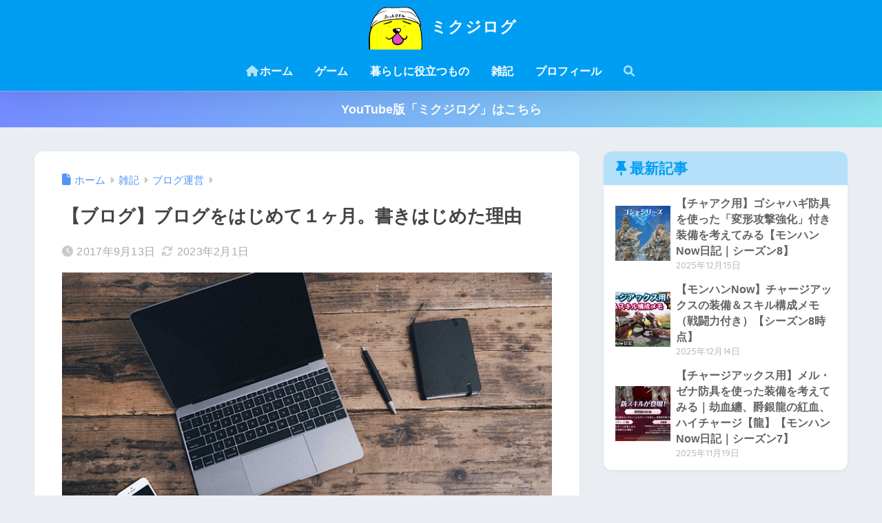

--- FILE ---
content_type: text/html; charset=UTF-8
request_url: https://mikujin2198.com/blog-1month/
body_size: 22886
content:

<!DOCTYPE html>
<html lang="ja">
<head>
  <meta charset="utf-8">
  <meta http-equiv="X-UA-Compatible" content="IE=edge">
  <meta name="HandheldFriendly" content="True">
  <meta name="MobileOptimized" content="320">
  <meta name="viewport" content="width=device-width, initial-scale=1, viewport-fit=cover"/>
  <meta name="msapplication-TileColor" content="#1C81E6">
  <meta name="theme-color" content="#1C81E6">
  <link rel="pingback" href="https://mikujin2198.com/xmlrpc.php">
  <title>【ブログ】ブログをはじめて１ヶ月。書きはじめた理由 | ミクジログ</title>
<meta name='robots' content='max-image-preview:large' />
<link rel='dns-prefetch' href='//unpkg.com' />
<link rel='dns-prefetch' href='//www.googletagmanager.com' />
<link rel='dns-prefetch' href='//fonts.googleapis.com' />
<link rel='dns-prefetch' href='//use.fontawesome.com' />
<link rel="alternate" type="application/rss+xml" title="ミクジログ &raquo; フィード" href="https://mikujin2198.com/feed/" />
<link rel="alternate" type="application/rss+xml" title="ミクジログ &raquo; コメントフィード" href="https://mikujin2198.com/comments/feed/" />
<link rel="alternate" title="oEmbed (JSON)" type="application/json+oembed" href="https://mikujin2198.com/wp-json/oembed/1.0/embed?url=https%3A%2F%2Fmikujin2198.com%2Fblog-1month%2F" />
<link rel="alternate" title="oEmbed (XML)" type="text/xml+oembed" href="https://mikujin2198.com/wp-json/oembed/1.0/embed?url=https%3A%2F%2Fmikujin2198.com%2Fblog-1month%2F&#038;format=xml" />
<style id='wp-img-auto-sizes-contain-inline-css' type='text/css'>
img:is([sizes=auto i],[sizes^="auto," i]){contain-intrinsic-size:3000px 1500px}
/*# sourceURL=wp-img-auto-sizes-contain-inline-css */
</style>
<link rel='stylesheet' id='sng-stylesheet-css' href='https://mikujin2198.com/wp-content/themes/sango-theme/style.css?version=3.11.8' type='text/css' media='all' />
<link rel='stylesheet' id='sng-option-css' href='https://mikujin2198.com/wp-content/themes/sango-theme/entry-option.css?version=3.11.8' type='text/css' media='all' />
<link rel='stylesheet' id='sng-old-css-css' href='https://mikujin2198.com/wp-content/themes/sango-theme/style-old.css?version=3.11.8' type='text/css' media='all' />
<link rel='stylesheet' id='sango_theme_gutenberg-style-css' href='https://mikujin2198.com/wp-content/themes/sango-theme/library/gutenberg/dist/build/style-blocks.css?version=3.11.8' type='text/css' media='all' />
<style id='sango_theme_gutenberg-style-inline-css' type='text/css'>
:root{--sgb-main-color:#009EF3;--sgb-pastel-color:#b4e0fa;--sgb-accent-color:#ff9696;--sgb-widget-title-color:#009EF3;--sgb-widget-title-bg-color:#b4e0fa;--sgb-bg-color:#eaedf2;--wp--preset--color--sango-main:var(--sgb-main-color);--wp--preset--color--sango-pastel:var(--sgb-pastel-color);--wp--preset--color--sango-accent:var(--sgb-accent-color)}
/*# sourceURL=sango_theme_gutenberg-style-inline-css */
</style>
<link rel='stylesheet' id='sng-googlefonts-css' href='https://fonts.googleapis.com/css?family=Quicksand%3A500%2C700&#038;display=swap' type='text/css' media='all' />
<link rel='stylesheet' id='sng-fontawesome-css' href='https://use.fontawesome.com/releases/v6.1.1/css/all.css' type='text/css' media='all' />
<link rel='stylesheet' id='smartphoto-css' href='//unpkg.com/smartphoto@1.6.2/css/smartphoto.min.css' type='text/css' media='' />
<style id='wp-emoji-styles-inline-css' type='text/css'>

	img.wp-smiley, img.emoji {
		display: inline !important;
		border: none !important;
		box-shadow: none !important;
		height: 1em !important;
		width: 1em !important;
		margin: 0 0.07em !important;
		vertical-align: -0.1em !important;
		background: none !important;
		padding: 0 !important;
	}
/*# sourceURL=wp-emoji-styles-inline-css */
</style>
<link rel='stylesheet' id='wp-block-library-css' href='https://mikujin2198.com/wp-includes/css/dist/block-library/style.min.css?ver=6.9' type='text/css' media='all' />
<style id='safe-svg-svg-icon-style-inline-css' type='text/css'>
.safe-svg-cover{text-align:center}.safe-svg-cover .safe-svg-inside{display:inline-block;max-width:100%}.safe-svg-cover svg{fill:currentColor;height:100%;max-height:100%;max-width:100%;width:100%}

/*# sourceURL=https://mikujin2198.com/wp-content/plugins/safe-svg/dist/safe-svg-block-frontend.css */
</style>
<style id='global-styles-inline-css' type='text/css'>
:root{--wp--preset--aspect-ratio--square: 1;--wp--preset--aspect-ratio--4-3: 4/3;--wp--preset--aspect-ratio--3-4: 3/4;--wp--preset--aspect-ratio--3-2: 3/2;--wp--preset--aspect-ratio--2-3: 2/3;--wp--preset--aspect-ratio--16-9: 16/9;--wp--preset--aspect-ratio--9-16: 9/16;--wp--preset--color--black: #000000;--wp--preset--color--cyan-bluish-gray: #abb8c3;--wp--preset--color--white: #ffffff;--wp--preset--color--pale-pink: #f78da7;--wp--preset--color--vivid-red: #cf2e2e;--wp--preset--color--luminous-vivid-orange: #ff6900;--wp--preset--color--luminous-vivid-amber: #fcb900;--wp--preset--color--light-green-cyan: #7bdcb5;--wp--preset--color--vivid-green-cyan: #00d084;--wp--preset--color--pale-cyan-blue: #8ed1fc;--wp--preset--color--vivid-cyan-blue: #0693e3;--wp--preset--color--vivid-purple: #9b51e0;--wp--preset--color--sango-main: var(--sgb-main-color);--wp--preset--color--sango-pastel: var(--sgb-pastel-color);--wp--preset--color--sango-accent: var(--sgb-accent-color);--wp--preset--color--sango-blue: #009EF3;--wp--preset--color--sango-orange: #ffb36b;--wp--preset--color--sango-red: #f88080;--wp--preset--color--sango-green: #90d581;--wp--preset--color--sango-black: #333;--wp--preset--color--sango-gray: gray;--wp--preset--color--sango-silver: whitesmoke;--wp--preset--color--sango-light-blue: #b4e0fa;--wp--preset--color--sango-light-red: #ffebeb;--wp--preset--color--sango-light-orange: #fff9e6;--wp--preset--gradient--vivid-cyan-blue-to-vivid-purple: linear-gradient(135deg,rgb(6,147,227) 0%,rgb(155,81,224) 100%);--wp--preset--gradient--light-green-cyan-to-vivid-green-cyan: linear-gradient(135deg,rgb(122,220,180) 0%,rgb(0,208,130) 100%);--wp--preset--gradient--luminous-vivid-amber-to-luminous-vivid-orange: linear-gradient(135deg,rgb(252,185,0) 0%,rgb(255,105,0) 100%);--wp--preset--gradient--luminous-vivid-orange-to-vivid-red: linear-gradient(135deg,rgb(255,105,0) 0%,rgb(207,46,46) 100%);--wp--preset--gradient--very-light-gray-to-cyan-bluish-gray: linear-gradient(135deg,rgb(238,238,238) 0%,rgb(169,184,195) 100%);--wp--preset--gradient--cool-to-warm-spectrum: linear-gradient(135deg,rgb(74,234,220) 0%,rgb(151,120,209) 20%,rgb(207,42,186) 40%,rgb(238,44,130) 60%,rgb(251,105,98) 80%,rgb(254,248,76) 100%);--wp--preset--gradient--blush-light-purple: linear-gradient(135deg,rgb(255,206,236) 0%,rgb(152,150,240) 100%);--wp--preset--gradient--blush-bordeaux: linear-gradient(135deg,rgb(254,205,165) 0%,rgb(254,45,45) 50%,rgb(107,0,62) 100%);--wp--preset--gradient--luminous-dusk: linear-gradient(135deg,rgb(255,203,112) 0%,rgb(199,81,192) 50%,rgb(65,88,208) 100%);--wp--preset--gradient--pale-ocean: linear-gradient(135deg,rgb(255,245,203) 0%,rgb(182,227,212) 50%,rgb(51,167,181) 100%);--wp--preset--gradient--electric-grass: linear-gradient(135deg,rgb(202,248,128) 0%,rgb(113,206,126) 100%);--wp--preset--gradient--midnight: linear-gradient(135deg,rgb(2,3,129) 0%,rgb(40,116,252) 100%);--wp--preset--font-size--small: 13px;--wp--preset--font-size--medium: 20px;--wp--preset--font-size--large: 36px;--wp--preset--font-size--x-large: 42px;--wp--preset--font-family--default: "Helvetica", "Arial", "Hiragino Kaku Gothic ProN", "Hiragino Sans", YuGothic, "Yu Gothic", "メイリオ", Meiryo, sans-serif;--wp--preset--font-family--notosans: "Noto Sans JP", var(--wp--preset--font-family--default);--wp--preset--font-family--mplusrounded: "M PLUS Rounded 1c", var(--wp--preset--font-family--default);--wp--preset--font-family--dfont: "Quicksand", var(--wp--preset--font-family--default);--wp--preset--spacing--20: 0.44rem;--wp--preset--spacing--30: 0.67rem;--wp--preset--spacing--40: 1rem;--wp--preset--spacing--50: 1.5rem;--wp--preset--spacing--60: 2.25rem;--wp--preset--spacing--70: 3.38rem;--wp--preset--spacing--80: 5.06rem;--wp--preset--shadow--natural: 6px 6px 9px rgba(0, 0, 0, 0.2);--wp--preset--shadow--deep: 12px 12px 50px rgba(0, 0, 0, 0.4);--wp--preset--shadow--sharp: 6px 6px 0px rgba(0, 0, 0, 0.2);--wp--preset--shadow--outlined: 6px 6px 0px -3px rgb(255, 255, 255), 6px 6px rgb(0, 0, 0);--wp--preset--shadow--crisp: 6px 6px 0px rgb(0, 0, 0);--wp--custom--wrap--width: 92%;--wp--custom--wrap--default-width: 800px;--wp--custom--wrap--content-width: 1180px;--wp--custom--wrap--max-width: var(--wp--custom--wrap--content-width);--wp--custom--wrap--side: 30%;--wp--custom--wrap--gap: 2em;--wp--custom--wrap--mobile--padding: 16px;--wp--custom--shadow--large: 0 16px 30px -7px rgba(0, 12, 66, 0.15 );--wp--custom--shadow--large-hover: 0 40px 50px -16px rgba(0, 12, 66, 0.2 );--wp--custom--shadow--medium: 0 6px 13px -3px rgba(0, 12, 66, 0.1), 0 0px 1px rgba(0,30,100, 0.1 );--wp--custom--shadow--medium-hover: 0 12px 45px -9px rgb(0 0 0 / 23%);--wp--custom--shadow--solid: 0 1px 2px 0 rgba(24, 44, 84, 0.1), 0 1px 3px 1px rgba(24, 44, 84, 0.1);--wp--custom--shadow--solid-hover: 0 2px 4px 0 rgba(24, 44, 84, 0.1), 0 2px 8px 0 rgba(24, 44, 84, 0.1);--wp--custom--shadow--small: 0 2px 4px #4385bb12;--wp--custom--rounded--medium: 12px;--wp--custom--rounded--small: 6px;--wp--custom--widget--padding-horizontal: 18px;--wp--custom--widget--padding-vertical: 6px;--wp--custom--widget--icon-margin: 6px;--wp--custom--widget--gap: 2.5em;--wp--custom--entry--gap: 1.5rem;--wp--custom--entry--gap-mobile: 1rem;--wp--custom--entry--border-color: #eaedf2;--wp--custom--animation--fade-in: fadeIn 0.7s ease 0s 1 normal;--wp--custom--animation--header: fadeHeader 1s ease 0s 1 normal;--wp--custom--transition--default: 0.3s ease-in-out;--wp--custom--totop--opacity: 0.6;--wp--custom--totop--right: 18px;--wp--custom--totop--bottom: 20px;--wp--custom--totop--mobile--right: 16px;--wp--custom--totop--mobile--bottom: 10px;--wp--custom--toc--button--opacity: 0.6;--wp--custom--footer--column-gap: 40px;}:root { --wp--style--global--content-size: 900px;--wp--style--global--wide-size: 980px; }:where(body) { margin: 0; }.wp-site-blocks > .alignleft { float: left; margin-right: 2em; }.wp-site-blocks > .alignright { float: right; margin-left: 2em; }.wp-site-blocks > .aligncenter { justify-content: center; margin-left: auto; margin-right: auto; }:where(.wp-site-blocks) > * { margin-block-start: 1.5rem; margin-block-end: 0; }:where(.wp-site-blocks) > :first-child { margin-block-start: 0; }:where(.wp-site-blocks) > :last-child { margin-block-end: 0; }:root { --wp--style--block-gap: 1.5rem; }:root :where(.is-layout-flow) > :first-child{margin-block-start: 0;}:root :where(.is-layout-flow) > :last-child{margin-block-end: 0;}:root :where(.is-layout-flow) > *{margin-block-start: 1.5rem;margin-block-end: 0;}:root :where(.is-layout-constrained) > :first-child{margin-block-start: 0;}:root :where(.is-layout-constrained) > :last-child{margin-block-end: 0;}:root :where(.is-layout-constrained) > *{margin-block-start: 1.5rem;margin-block-end: 0;}:root :where(.is-layout-flex){gap: 1.5rem;}:root :where(.is-layout-grid){gap: 1.5rem;}.is-layout-flow > .alignleft{float: left;margin-inline-start: 0;margin-inline-end: 2em;}.is-layout-flow > .alignright{float: right;margin-inline-start: 2em;margin-inline-end: 0;}.is-layout-flow > .aligncenter{margin-left: auto !important;margin-right: auto !important;}.is-layout-constrained > .alignleft{float: left;margin-inline-start: 0;margin-inline-end: 2em;}.is-layout-constrained > .alignright{float: right;margin-inline-start: 2em;margin-inline-end: 0;}.is-layout-constrained > .aligncenter{margin-left: auto !important;margin-right: auto !important;}.is-layout-constrained > :where(:not(.alignleft):not(.alignright):not(.alignfull)){max-width: var(--wp--style--global--content-size);margin-left: auto !important;margin-right: auto !important;}.is-layout-constrained > .alignwide{max-width: var(--wp--style--global--wide-size);}body .is-layout-flex{display: flex;}.is-layout-flex{flex-wrap: wrap;align-items: center;}.is-layout-flex > :is(*, div){margin: 0;}body .is-layout-grid{display: grid;}.is-layout-grid > :is(*, div){margin: 0;}body{font-family: var(--sgb-font-family);padding-top: 0px;padding-right: 0px;padding-bottom: 0px;padding-left: 0px;}a:where(:not(.wp-element-button)){text-decoration: underline;}:root :where(.wp-element-button, .wp-block-button__link){background-color: #32373c;border-width: 0;color: #fff;font-family: inherit;font-size: inherit;font-style: inherit;font-weight: inherit;letter-spacing: inherit;line-height: inherit;padding-top: calc(0.667em + 2px);padding-right: calc(1.333em + 2px);padding-bottom: calc(0.667em + 2px);padding-left: calc(1.333em + 2px);text-decoration: none;text-transform: inherit;}.has-black-color{color: var(--wp--preset--color--black) !important;}.has-cyan-bluish-gray-color{color: var(--wp--preset--color--cyan-bluish-gray) !important;}.has-white-color{color: var(--wp--preset--color--white) !important;}.has-pale-pink-color{color: var(--wp--preset--color--pale-pink) !important;}.has-vivid-red-color{color: var(--wp--preset--color--vivid-red) !important;}.has-luminous-vivid-orange-color{color: var(--wp--preset--color--luminous-vivid-orange) !important;}.has-luminous-vivid-amber-color{color: var(--wp--preset--color--luminous-vivid-amber) !important;}.has-light-green-cyan-color{color: var(--wp--preset--color--light-green-cyan) !important;}.has-vivid-green-cyan-color{color: var(--wp--preset--color--vivid-green-cyan) !important;}.has-pale-cyan-blue-color{color: var(--wp--preset--color--pale-cyan-blue) !important;}.has-vivid-cyan-blue-color{color: var(--wp--preset--color--vivid-cyan-blue) !important;}.has-vivid-purple-color{color: var(--wp--preset--color--vivid-purple) !important;}.has-sango-main-color{color: var(--wp--preset--color--sango-main) !important;}.has-sango-pastel-color{color: var(--wp--preset--color--sango-pastel) !important;}.has-sango-accent-color{color: var(--wp--preset--color--sango-accent) !important;}.has-sango-blue-color{color: var(--wp--preset--color--sango-blue) !important;}.has-sango-orange-color{color: var(--wp--preset--color--sango-orange) !important;}.has-sango-red-color{color: var(--wp--preset--color--sango-red) !important;}.has-sango-green-color{color: var(--wp--preset--color--sango-green) !important;}.has-sango-black-color{color: var(--wp--preset--color--sango-black) !important;}.has-sango-gray-color{color: var(--wp--preset--color--sango-gray) !important;}.has-sango-silver-color{color: var(--wp--preset--color--sango-silver) !important;}.has-sango-light-blue-color{color: var(--wp--preset--color--sango-light-blue) !important;}.has-sango-light-red-color{color: var(--wp--preset--color--sango-light-red) !important;}.has-sango-light-orange-color{color: var(--wp--preset--color--sango-light-orange) !important;}.has-black-background-color{background-color: var(--wp--preset--color--black) !important;}.has-cyan-bluish-gray-background-color{background-color: var(--wp--preset--color--cyan-bluish-gray) !important;}.has-white-background-color{background-color: var(--wp--preset--color--white) !important;}.has-pale-pink-background-color{background-color: var(--wp--preset--color--pale-pink) !important;}.has-vivid-red-background-color{background-color: var(--wp--preset--color--vivid-red) !important;}.has-luminous-vivid-orange-background-color{background-color: var(--wp--preset--color--luminous-vivid-orange) !important;}.has-luminous-vivid-amber-background-color{background-color: var(--wp--preset--color--luminous-vivid-amber) !important;}.has-light-green-cyan-background-color{background-color: var(--wp--preset--color--light-green-cyan) !important;}.has-vivid-green-cyan-background-color{background-color: var(--wp--preset--color--vivid-green-cyan) !important;}.has-pale-cyan-blue-background-color{background-color: var(--wp--preset--color--pale-cyan-blue) !important;}.has-vivid-cyan-blue-background-color{background-color: var(--wp--preset--color--vivid-cyan-blue) !important;}.has-vivid-purple-background-color{background-color: var(--wp--preset--color--vivid-purple) !important;}.has-sango-main-background-color{background-color: var(--wp--preset--color--sango-main) !important;}.has-sango-pastel-background-color{background-color: var(--wp--preset--color--sango-pastel) !important;}.has-sango-accent-background-color{background-color: var(--wp--preset--color--sango-accent) !important;}.has-sango-blue-background-color{background-color: var(--wp--preset--color--sango-blue) !important;}.has-sango-orange-background-color{background-color: var(--wp--preset--color--sango-orange) !important;}.has-sango-red-background-color{background-color: var(--wp--preset--color--sango-red) !important;}.has-sango-green-background-color{background-color: var(--wp--preset--color--sango-green) !important;}.has-sango-black-background-color{background-color: var(--wp--preset--color--sango-black) !important;}.has-sango-gray-background-color{background-color: var(--wp--preset--color--sango-gray) !important;}.has-sango-silver-background-color{background-color: var(--wp--preset--color--sango-silver) !important;}.has-sango-light-blue-background-color{background-color: var(--wp--preset--color--sango-light-blue) !important;}.has-sango-light-red-background-color{background-color: var(--wp--preset--color--sango-light-red) !important;}.has-sango-light-orange-background-color{background-color: var(--wp--preset--color--sango-light-orange) !important;}.has-black-border-color{border-color: var(--wp--preset--color--black) !important;}.has-cyan-bluish-gray-border-color{border-color: var(--wp--preset--color--cyan-bluish-gray) !important;}.has-white-border-color{border-color: var(--wp--preset--color--white) !important;}.has-pale-pink-border-color{border-color: var(--wp--preset--color--pale-pink) !important;}.has-vivid-red-border-color{border-color: var(--wp--preset--color--vivid-red) !important;}.has-luminous-vivid-orange-border-color{border-color: var(--wp--preset--color--luminous-vivid-orange) !important;}.has-luminous-vivid-amber-border-color{border-color: var(--wp--preset--color--luminous-vivid-amber) !important;}.has-light-green-cyan-border-color{border-color: var(--wp--preset--color--light-green-cyan) !important;}.has-vivid-green-cyan-border-color{border-color: var(--wp--preset--color--vivid-green-cyan) !important;}.has-pale-cyan-blue-border-color{border-color: var(--wp--preset--color--pale-cyan-blue) !important;}.has-vivid-cyan-blue-border-color{border-color: var(--wp--preset--color--vivid-cyan-blue) !important;}.has-vivid-purple-border-color{border-color: var(--wp--preset--color--vivid-purple) !important;}.has-sango-main-border-color{border-color: var(--wp--preset--color--sango-main) !important;}.has-sango-pastel-border-color{border-color: var(--wp--preset--color--sango-pastel) !important;}.has-sango-accent-border-color{border-color: var(--wp--preset--color--sango-accent) !important;}.has-sango-blue-border-color{border-color: var(--wp--preset--color--sango-blue) !important;}.has-sango-orange-border-color{border-color: var(--wp--preset--color--sango-orange) !important;}.has-sango-red-border-color{border-color: var(--wp--preset--color--sango-red) !important;}.has-sango-green-border-color{border-color: var(--wp--preset--color--sango-green) !important;}.has-sango-black-border-color{border-color: var(--wp--preset--color--sango-black) !important;}.has-sango-gray-border-color{border-color: var(--wp--preset--color--sango-gray) !important;}.has-sango-silver-border-color{border-color: var(--wp--preset--color--sango-silver) !important;}.has-sango-light-blue-border-color{border-color: var(--wp--preset--color--sango-light-blue) !important;}.has-sango-light-red-border-color{border-color: var(--wp--preset--color--sango-light-red) !important;}.has-sango-light-orange-border-color{border-color: var(--wp--preset--color--sango-light-orange) !important;}.has-vivid-cyan-blue-to-vivid-purple-gradient-background{background: var(--wp--preset--gradient--vivid-cyan-blue-to-vivid-purple) !important;}.has-light-green-cyan-to-vivid-green-cyan-gradient-background{background: var(--wp--preset--gradient--light-green-cyan-to-vivid-green-cyan) !important;}.has-luminous-vivid-amber-to-luminous-vivid-orange-gradient-background{background: var(--wp--preset--gradient--luminous-vivid-amber-to-luminous-vivid-orange) !important;}.has-luminous-vivid-orange-to-vivid-red-gradient-background{background: var(--wp--preset--gradient--luminous-vivid-orange-to-vivid-red) !important;}.has-very-light-gray-to-cyan-bluish-gray-gradient-background{background: var(--wp--preset--gradient--very-light-gray-to-cyan-bluish-gray) !important;}.has-cool-to-warm-spectrum-gradient-background{background: var(--wp--preset--gradient--cool-to-warm-spectrum) !important;}.has-blush-light-purple-gradient-background{background: var(--wp--preset--gradient--blush-light-purple) !important;}.has-blush-bordeaux-gradient-background{background: var(--wp--preset--gradient--blush-bordeaux) !important;}.has-luminous-dusk-gradient-background{background: var(--wp--preset--gradient--luminous-dusk) !important;}.has-pale-ocean-gradient-background{background: var(--wp--preset--gradient--pale-ocean) !important;}.has-electric-grass-gradient-background{background: var(--wp--preset--gradient--electric-grass) !important;}.has-midnight-gradient-background{background: var(--wp--preset--gradient--midnight) !important;}.has-small-font-size{font-size: var(--wp--preset--font-size--small) !important;}.has-medium-font-size{font-size: var(--wp--preset--font-size--medium) !important;}.has-large-font-size{font-size: var(--wp--preset--font-size--large) !important;}.has-x-large-font-size{font-size: var(--wp--preset--font-size--x-large) !important;}.has-default-font-family{font-family: var(--wp--preset--font-family--default) !important;}.has-notosans-font-family{font-family: var(--wp--preset--font-family--notosans) !important;}.has-mplusrounded-font-family{font-family: var(--wp--preset--font-family--mplusrounded) !important;}.has-dfont-font-family{font-family: var(--wp--preset--font-family--dfont) !important;}
:root :where(.wp-block-button .wp-block-button__link){background-color: var(--wp--preset--color--sango-main);border-radius: var(--wp--custom--rounded--medium);color: #fff;font-size: 18px;font-weight: 600;padding-top: 0.4em;padding-right: 1.3em;padding-bottom: 0.4em;padding-left: 1.3em;}
:root :where(.wp-block-pullquote){font-size: 1.5em;line-height: 1.6;}
/*# sourceURL=global-styles-inline-css */
</style>
<link rel='stylesheet' id='child-style-css' href='https://mikujin2198.com/wp-content/themes/sango-theme-child/style.css' type='text/css' media='all' />
<link rel='stylesheet' id='pochipp-front-css' href='https://mikujin2198.com/wp-content/plugins/pochipp/dist/css/style.css' type='text/css' media='all' />
<script type="text/javascript" src="https://mikujin2198.com/wp-includes/js/jquery/jquery.min.js?ver=3.7.1" id="jquery-core-js"></script>
<script type="text/javascript" src="https://mikujin2198.com/wp-includes/js/jquery/jquery-migrate.min.js?ver=3.4.1" id="jquery-migrate-js"></script>
<script type="text/javascript" src="//unpkg.com/smartphoto@1.6.2/js/smartphoto.min.js" id="smartphoto-js"></script>

<!-- Site Kit によって追加された Google タグ（gtag.js）スニペット -->
<!-- Google アナリティクス スニペット (Site Kit が追加) -->
<script type="text/javascript" src="https://www.googletagmanager.com/gtag/js?id=G-81394ZFZ7K" id="google_gtagjs-js" async></script>
<script type="text/javascript" id="google_gtagjs-js-after">
/* <![CDATA[ */
window.dataLayer = window.dataLayer || [];function gtag(){dataLayer.push(arguments);}
gtag("set","linker",{"domains":["mikujin2198.com"]});
gtag("js", new Date());
gtag("set", "developer_id.dZTNiMT", true);
gtag("config", "G-81394ZFZ7K");
//# sourceURL=google_gtagjs-js-after
/* ]]> */
</script>
<link rel="https://api.w.org/" href="https://mikujin2198.com/wp-json/" /><link rel="alternate" title="JSON" type="application/json" href="https://mikujin2198.com/wp-json/wp/v2/posts/359" /><link rel="EditURI" type="application/rsd+xml" title="RSD" href="https://mikujin2198.com/xmlrpc.php?rsd" />
<link rel="canonical" href="https://mikujin2198.com/blog-1month/" />
<link rel='shortlink' href='https://mikujin2198.com/?p=359' />
<meta name="generator" content="Site Kit by Google 1.171.0" /><!-- Pochipp -->
<style id="pchpp_custom_style">:root{--pchpp-color-inline: #069A8E;--pchpp-color-custom: #5ca250;--pchpp-color-custom-2: #8e59e4;--pchpp-color-amazon: #f99a0c;--pchpp-color-rakuten: #e0423c;--pchpp-color-yahoo: #438ee8;--pchpp-color-mercari: #3c3c3c;--pchpp-inline-bg-color: var(--pchpp-color-inline);--pchpp-inline-txt-color: #fff;--pchpp-inline-shadow: 0 1px 4px -1px rgba(0, 0, 0, 0.2);--pchpp-inline-radius: 40px;--pchpp-inline-width: auto;}</style>
<script id="pchpp_vars">window.pchppVars = {};window.pchppVars.ajaxUrl = "https://mikujin2198.com/wp-admin/admin-ajax.php";window.pchppVars.ajaxNonce = "54b55924ff";</script>

<!-- / Pochipp -->
<meta property="og:title" content="【ブログ】ブログをはじめて１ヶ月。書きはじめた理由" />
<meta property="og:description" content="いつもと違う生き物が出ましたね。 これはゲームのことをつぶやいてるTwitterで、フォロワーさんから描いてみて！と言われて描いてみた生き物です。 なぜこのポーズになったんだろ？ 描いてるうちにキャラが勝手に動き出すって ... " />
<meta property="og:type" content="article" />
<meta property="og:url" content="https://mikujin2198.com/blog-1month/" />
<meta property="og:image" content="https://mikujin2198.com/wp-content/uploads/2018/06/D69584A2-D8C0-435B-97DE-C42B18567C61.jpeg" />
<meta name="thumbnail" content="https://mikujin2198.com/wp-content/uploads/2018/06/D69584A2-D8C0-435B-97DE-C42B18567C61.jpeg" />
<meta property="og:site_name" content="ミクジログ" />
<meta name="twitter:card" content="summary_large_image" />
<meta name="google-site-verification" content="Yg3kl4YQns19uDQ1dV09Xb03SpOEy6jbNGajovsUc4A" />

<script async src="https://pagead2.googlesyndication.com/pagead/js/adsbygoogle.js?client=ca-pub-9270555668214750"
     crossorigin="anonymous"></script>

<script async src="https://fundingchoicesmessages.google.com/i/pub-9270555668214750?ers=1" nonce="X92xedl6CGm4BxZw0R8r0A"></script><script nonce="X92xedl6CGm4BxZw0R8r0A">(function() {function signalGooglefcPresent() {if (!window.frames['googlefcPresent']) {if (document.body) {const iframe = document.createElement('iframe'); iframe.style = 'width: 0; height: 0; border: none; z-index: -1000; left: -1000px; top: -1000px;'; iframe.style.display = 'none'; iframe.name = 'googlefcPresent'; document.body.appendChild(iframe);} else {setTimeout(signalGooglefcPresent, 0);}}}signalGooglefcPresent();})();</script><!-- gtag.js -->
<script async src="https://www.googletagmanager.com/gtag/js?id=UA-105336634-1"></script>
<script>
	window.dataLayer = window.dataLayer || [];
	function gtag(){dataLayer.push(arguments);}
	gtag('js', new Date());
	gtag('config', 'UA-105336634-1');
</script>

<!-- Site Kit が追加した Google AdSense メタタグ -->
<meta name="google-adsense-platform-account" content="ca-host-pub-2644536267352236">
<meta name="google-adsense-platform-domain" content="sitekit.withgoogle.com">
<!-- Site Kit が追加した End Google AdSense メタタグ -->
<link rel="icon" href="https://mikujin2198.com/wp-content/uploads/2020/02/cropped-20191017_131334664_iOS-32x32.png" sizes="32x32" />
<link rel="icon" href="https://mikujin2198.com/wp-content/uploads/2020/02/cropped-20191017_131334664_iOS-192x192.png" sizes="192x192" />
<link rel="apple-touch-icon" href="https://mikujin2198.com/wp-content/uploads/2020/02/cropped-20191017_131334664_iOS-180x180.png" />
<meta name="msapplication-TileImage" content="https://mikujin2198.com/wp-content/uploads/2020/02/cropped-20191017_131334664_iOS-270x270.png" />
		<style type="text/css" id="wp-custom-css">
			/*--------------------------------------
  もしもの簡単リンクのカスタマイズ
--------------------------------------*/
.easyLink-box {
	margin-bottom: 1.5em!important;
}
.easyLink-info-btn {
	display: inline!important;
}
.easyLink-info-btn a{
	margin: 5px 10px 5px 0!important;
	padding: 0 12px!important;
    line-height: 35px!important;
	display: inline-block!important;
	width: 100%!important;
	box-shadow: 0 8px 15px -5px rgba(0, 0, 0, 0.25)!important;
	font-size: 1em!important;
}
.easyLink-info-btn-amazon{
	background:#ffb36b!important;
}
.easyLink-info-btn-rakuten{
	background:#ea7373!important;
}
.easyLink-info-btn-yahoo{
	background:#73c1ea!important;
}
.easyLink-info-btn a:before {
    font-family: "Font Awesome 5 Free";
    content: "\f0da";
    padding-right: 3px;
}
@media screen and (max-width: 480px){
	div.easyLink-box div.easyLink-info p.easyLink-info-btn a {
		width: 100%!important;
		position: relative;
	}
	.easyLink-info-btn a:before {
		padding-right: 5px;
		right: 5px;
		position: absolute;		
	}
}
@media screen and (max-width: 480px){
	div.easyLink-box div.easyLink-info p.easyLink-info-btn a {
		width: 100%!important;
		position: relative;
	}
	.easyLink-info-btn a:before {
		padding-right: 5px;
		right: 5px;
		position: absolute;		
	}
}
/*もしもここまで*/



/*アプリーチ*/
.appreach {
  text-align: left;
  padding: 10px;
  border: 1px solid #7C7C7C;
  overflow: hidden;
}
.appreach:after {
  content: "";
  display: block;
  clear: both;
}
.appreach p {
  margin: 0;
}
.appreach a:after {
  display: none;
}
.appreach__icon {
  float: left;
  border-radius: 10%;
  overflow: hidden;
  margin: 0 3% 0 0 !important;
  width: 25% !important;
  height: auto !important;
  max-width: 120px !important;
}
.appreach__detail {
  display: inline-block;
  font-size: 20px;
  line-height: 1.5;
  width: 72%;
  max-width: 72%;
}
.appreach__detail:after {
  content: "";
  display: block;
  clear: both;
}
.appreach__name {
  font-size: 16px;
  line-height: 1.5em !important;
  max-height: 3em;
  overflow: hidden;
}
.appreach__info {
  font-size: 12px !important;
}
.appreach__developper, .appreach__price {
  margin-right: 0.5em;
}
.appreach__posted a {
  margin-left: 0.5em;
}
.appreach__links {
  float: left;
  height: 40px;
  margin-top: 8px;
  white-space: nowrap;
}
.appreach__aslink img {
  margin-right: 10px;
  height: 40px;
  width: 135px;
}
.appreach__gplink img {
  height: 40px;
  width: 134.5px;
}
.appreach__star {
  position: relative;
  font-size: 14px !important;
  height: 1.5em;
  width: 5em;
}
.appreach__star__base {
  position: absolute;
  color: #737373;
}
.appreach__star__evaluate {
  position: absolute;
  color: #ffc107;
  overflow: hidden;
  white-space: nowrap;
}
/*アプリーチここまで*/		</style>
		<style> a{color:#4f96f6}.header, .drawer__title{background-color:#009EF3}#logo a{color:#FFF}.desktop-nav li a , .mobile-nav li a, #drawer__open, .header-search__open, .drawer__title{color:#FFF}.drawer__title__close span, .drawer__title__close span:before{background:#FFF}.desktop-nav li:after{background:#FFF}.mobile-nav .current-menu-item{border-bottom-color:#FFF}.widgettitle, .sidebar .wp-block-group h2, .drawer .wp-block-group h2{color:#009EF3;background-color:#b4e0fa}#footer-menu a, .copyright{color:#FFF}#footer-menu{background-color:#009EF3}.footer{background-color:#e0e4eb}.footer, .footer a, .footer .widget ul li a{color:#3c3c3c}body{font-size:108%}@media only screen and (min-width:481px){body{font-size:110%}}@media only screen and (min-width:1030px){body{font-size:110%}}.totop{background:#009EF3}.header-info a{color:#FFF;background:linear-gradient(95deg, #738bff, #85e3ec)}.fixed-menu ul{background:#FFF}.fixed-menu a{color:#a2a7ab}.fixed-menu .current-menu-item a, .fixed-menu ul li a.active{color:#009EF3}.post-tab{background:#FFF}.post-tab > div{color:#a7a7a7}body{--sgb-font-family:var(--wp--preset--font-family--default)}#fixed_sidebar{top:0px}:target{scroll-margin-top:0px}.Threads:before{background-image:url("https://mikujin2198.com/wp-content/themes/sango-theme/library/images/threads.svg")}.profile-sns li .Threads:before{background-image:url("https://mikujin2198.com/wp-content/themes/sango-theme/library/images/threads-outline.svg")}.X:before, .follow-x::before{background-image:url("https://mikujin2198.com/wp-content/themes/sango-theme/library/images/x-circle.svg")}</style><style>    .sgb-toc-button {
      background-color: #009EF3;      left: 18px;
      right: auto;
      bottom: 20px;}</style><style>#sgb-css-id-1 .sgb-acc__title {
	text-align: center;
	padding: 8px 39px 8px 15px;
	font-size: 14px;
}
#sgb-css-id-1 .sgb-acc__input:checked+.sgb-acc__title {
    border-bottom: 1px dashed rgba(82,81,101,.12);
}

#sgb-css-id-1 .sgb-acc__title {
	border: 0;
    border-top: 1px solid rgba(82,81,101,.12);
	border-bottom: 1px solid rgba(82,81,101,.12);
}

#sgb-css-id-1 .sgb-acc__title:before {
    content: "\f06a";
    font-family: "Font Awesome 5 Free";
	font-size: 16px;
    font-weight: 900;
    line-height: 15px;
    opacity: 0.7;
    position: absolute;
    left: 15px;
    top: calc(50% - 7.5px);
}

#sgb-css-id-1 .sgb-acc__content p {
	color: var(--sgb--custom--text-color);
	font-size: calc(var(--sgb--custom--text-size,13)* 1px);
}</style><style>  #sgb-css-id-2 {
    margin-bottom: 1em;
  }</style><style>#sgb-css-id-3 .btn{
  border: 2px solid transparent;
  position: relative;
  overflow: hidden;
}

#sgb-css-id-3 .btn::before{
  content: "";
  animation: shine 3s cubic-bezier(0.25, 0, 0.25, 1) infinite;
  background-color: #fff;
  width: 140%;
  height: 100%;
  transform: skewX(-45deg);
  top: 0;
  left: -160%;
  opacity: 0.5;
  position: absolute;
}

@keyframes shine{
  0% {
    left: -160%;
    opacity: 0;
  }
  70% {
    left: -160%;
    opacity: 0.5;
  }
  71% {
    left: -160%;
    opacity: 1;
  }
  100% {
    left: -20%;
    opacity: 0;
  }
}
</style>
</head>
<body class="wp-singular post-template-default single single-post postid-359 single-format-standard wp-custom-logo wp-theme-sango-theme wp-child-theme-sango-theme-child fa5">
    <div id="container" class="container"> 
  			<header class="header
		 header--center	">
				<div id="inner-header" class="inner-header wrap">
		<div id="logo" class="logo header-logo h1 dfont">
	<a href="https://mikujin2198.com/" class="header-logo__link">
				<img src="https://mikujin2198.com/wp-content/uploads/2020/02/20191017_131334664_iOS.png" alt="ミクジログ" width="1071" height="862" class="header-logo__img">
				ミクジログ	</a>
	</div>
	<div class="header-search">
		<input type="checkbox" class="header-search__input" id="header-search-input" onclick="document.querySelector('.header-search__modal .searchform__input').focus()">
	<label class="header-search__close" for="header-search-input"></label>
	<div class="header-search__modal">
	
<form role="search" method="get" class="searchform" action="https://mikujin2198.com/">
  <div>
    <input type="search" class="searchform__input" name="s" value="" placeholder="検索" />
    <button type="submit" class="searchform__submit" aria-label="検索"><i class="fas fa-search" aria-hidden="true"></i></button>
  </div>
</form>

	</div>
</div>	<nav class="desktop-nav clearfix"><ul id="menu-%e3%83%98%e3%83%83%e3%83%80%e3%83%bc%e3%83%a1%e3%83%8b%e3%83%a5%e3%83%bc" class="menu"><li id="menu-item-416" class="menu-item menu-item-type-custom menu-item-object-custom menu-item-home menu-item-416"><a href="https://mikujin2198.com"><i class="fa fa-home"></i>ホーム</a></li>
<li id="menu-item-36978" class="menu-item menu-item-type-taxonomy menu-item-object-category menu-item-36978"><a href="https://mikujin2198.com/category/game/">ゲーム</a></li>
<li id="menu-item-45913" class="menu-item menu-item-type-taxonomy menu-item-object-category menu-item-45913"><a href="https://mikujin2198.com/category/useful-things-for-living/">暮らしに役立つもの</a></li>
<li id="menu-item-36977" class="menu-item menu-item-type-taxonomy menu-item-object-category current-post-ancestor menu-item-36977"><a href="https://mikujin2198.com/category/zakki/">雑記</a></li>
<li id="menu-item-1290" class="menu-item menu-item-type-post_type menu-item-object-page menu-item-1290"><a href="https://mikujin2198.com/profile-page/">プロフィール</a></li>
<li id="menu-item-81128" class="menu-item menu-item-type-custom menu-item-object-custom menu-item-81128"><a href="#sng_search"><label for="header-search-input"><i class="fa fa-search"></i></label></a></li>
</ul></nav></div>
	</header>
			<div class="header-info 
	animated	">
	<a href="https://www.youtube.com/@mikujin-mikujilog">
	YouTube版「ミクジログ」はこちら	</a>
	</div>
	  <div id="content" class="content">
    <div id="inner-content" class="inner-content wrap cf">
      <main id="main">
                  <article id="entry" class="post-359 post type-post status-publish format-standard has-post-thumbnail category-blog tag-kakono-hanashi entry">
            <header class="article-header entry-header">
	<nav id="breadcrumb" class="breadcrumb"><ul itemscope itemtype="http://schema.org/BreadcrumbList"><li itemprop="itemListElement" itemscope itemtype="http://schema.org/ListItem"><a href="https://mikujin2198.com" itemprop="item"><span itemprop="name">ホーム</span></a><meta itemprop="position" content="1" /></li><li itemprop="itemListElement" itemscope itemtype="http://schema.org/ListItem"><a href="https://mikujin2198.com/category/zakki/" itemprop="item"><span itemprop="name">雑記</span></a><meta itemprop="position" content="2" /></li><li itemprop="itemListElement" itemscope itemtype="http://schema.org/ListItem"><a href="https://mikujin2198.com/category/zakki/blog/" itemprop="item"><span itemprop="name">ブログ運営</span></a><meta itemprop="position" content="3" /></li></ul></nav>		<h1 class="entry-title single-title">【ブログ】ブログをはじめて１ヶ月。書きはじめた理由</h1>
		<div class="entry-meta vcard">
	<time class="pubdate entry-time" itemprop="datePublished" datetime="2017-09-13">2017年9月13日</time><time class="updated entry-time" itemprop="dateModified" datetime="2023-02-01">2023年2月1日</time>	</div>
		<p class="post-thumbnail"><img width="680" height="390" src="https://mikujin2198.com/wp-content/uploads/2018/06/D69584A2-D8C0-435B-97DE-C42B18567C61.jpeg" class="attachment-thumb-940 size-thumb-940 wp-post-image" alt="" decoding="async" fetchpriority="high" srcset="https://mikujin2198.com/wp-content/uploads/2018/06/D69584A2-D8C0-435B-97DE-C42B18567C61.jpeg 680w, https://mikujin2198.com/wp-content/uploads/2018/06/D69584A2-D8C0-435B-97DE-C42B18567C61-300x172.jpeg 300w" sizes="(max-width: 680px) 100vw, 680px" /></p>
			</header>
<section class="entry-content">
	<div><div id="sgb-css-id-1" style="--sgb--custom--text-color: #5e5e5e;--sgb--custom--text-size: 15;">
<div class="wp-block-sgb-accordion sgb-acc"><input id="toggle-checkbox-6093db5a-c627-48b7-84ef-ed3584bb2f1d" class="sgb-acc__input" type="checkbox"/><label class="sgb-acc__title" for="toggle-checkbox-6093db5a-c627-48b7-84ef-ed3584bb2f1d" style="color:#413f3f;background-color:#FFF;box-shadow:none;border-radius:0">記事内に広告を含みます</label><div class="sgb-acc__content sgb-acc__content--save">
<p>この記事には広告を含む場合があります。記事内で紹介する商品を購入することで、当サイトに売り上げの一部が還元されることがあります。</p>
</div></div>
</div></div>
<figure class="wp-block-image aligncenter size-large is-style-default"><img decoding="async" width="514" height="632" src="https://mikujin2198.com/wp-content/uploads/2020/06/681B91A8-10B2-4AED-988C-3AE178DF5BA0.jpeg" alt="" class="wp-image-8888" srcset="https://mikujin2198.com/wp-content/uploads/2020/06/681B91A8-10B2-4AED-988C-3AE178DF5BA0.jpeg 514w, https://mikujin2198.com/wp-content/uploads/2020/06/681B91A8-10B2-4AED-988C-3AE178DF5BA0-244x300.jpeg 244w" sizes="(max-width: 514px) 100vw, 514px"></figure>



<p>いつもと違う生き物が出ましたね。</p>



<p>これはゲームのことをつぶやいてるTwitterで、フォロワーさんから描いてみて！と言われて描いてみた生き物です。</p>



<p>なぜこのポーズになったんだろ？</p>



<p>描いてるうちにキャラが勝手に動き出すってこのことを言うのかな。</p>



<p>ちなみに一発で何の生き物か分かったという方、そんなあなたが好きです。</p>



<p>夜、枕元に立ちたいです。</p>



<p>一応正解は最後に書きます。</p>



	<div class="widget my_ads">
		<p style="text-align: center; font-size: 60%; color: #a9a9a9;">スポンサーリンク</p>
<script async src="https://pagead2.googlesyndication.com/pagead/js/adsbygoogle.js?client=ca-pub-9270555668214750"
     crossorigin="anonymous"></script>
<!-- 目次上 -->
<ins class="adsbygoogle"
     style="display:block"
     data-ad-client="ca-pub-9270555668214750"
     data-ad-slot="7226235313"
     data-ad-format="auto"
     data-full-width-responsive="true"></ins>
<script>
     (adsbygoogle = window.adsbygoogle || []).push({});
</script>	</div>
		<div class="toc">    <div id="toc_container" class="toc_container toc-container sgb-toc--bullets js-smooth-scroll" data-dialog-title="Table of Contents">
      <p class="toc_title">タップできる目次 <span class="toc_toggle js-toc-toggle" data-open-toggle="表示" data-close-toggle="非表示">非表示</span></p>
      <ul class="toc_list js-toc-list">  <li class="first">    <a href="#i-0">ブログをはじめて１ヶ月経ちました</a>  </li>  <li>    <a href="#i-1">ブログをはじめた理由</a>  </li>  <li class="last">    <a href="#i-2">最後に</a>  </li></ul>
      <a href="#" class="sgb-toc-button js-toc-button" rel="nofollow"><i class="fa fa-list"></i><span class="sgb-toc-button__text">目次へ</span></a>
    </div></div>	<div class="widget my_ads">
		<p style="text-align: center; font-size: 60%; color: #a9a9a9;">スポンサーリンク</p>
<script async src="https://pagead2.googlesyndication.com/pagead/js/adsbygoogle.js?client=ca-pub-9270555668214750"
     crossorigin="anonymous"></script>
<!-- ミクジ目次 -->
<ins class="adsbygoogle"
     style="display:block"
     data-ad-client="ca-pub-9270555668214750"
     data-ad-slot="7420597279"
     data-ad-format="auto"
     data-full-width-responsive="true"></ins>
<script>
     (adsbygoogle = window.adsbygoogle || []).push({});
</script>	</div>
		<h2 class="wp-block-sgb-headings sgb-heading" id="i-0"><span class="sgb-heading__inner sgb-heading--type4" style="background-color:#cee7ff;border-color:#cee7ff;font-size:1.2em"><span class="sgb-heading__text" style="color:#333">ブログをはじめて１ヶ月経ちました</span></span></h2>



<p>１ヶ月、早いですねほんと。</p>



<p>適当で面倒くさがりのオレが、ちゃんと継続してるなんてちょっとビックリ。今年のはじめくらいには想像もしてませんでした。</p>



<p>読者の人が増えたり、スターを付けてくれる人がいたり、正直自分の書いたものを見てくれる人がこんなにいるとは思いませんでした。</p>



<p>全然方向性の決まってない、気まぐれに書きたい放題のブログを読んでくれてる皆様に本当に感謝しています。</p>



	<div class="widget my_ads">
		<div style="height:50px" aria-hidden="true" class="wp-block-spacer"></div>
<p style="text-align: center; font-size: 60%; color: #a9a9a9;">スポンサーリンク</p>
<script async src="https://pagead2.googlesyndication.com/pagead/js/adsbygoogle.js?client=ca-pub-9270555668214750"
     crossorigin="anonymous"></script>
<!-- ミク記事中 -->
<ins class="adsbygoogle"
     style="display:block"
     data-ad-client="ca-pub-9270555668214750"
     data-ad-slot="7571206634"
     data-ad-format="auto"
     data-full-width-responsive="true"></ins>
<script>
     (adsbygoogle = window.adsbygoogle || []).push({});
</script>	</div>
		<h2 class="wp-block-sgb-headings sgb-heading" id="i-1"><span class="sgb-heading__inner sgb-heading--type4" style="background-color:#cee7ff;border-color:#cee7ff;font-size:1.2em"><span class="sgb-heading__text" style="color:#333">ブログをはじめた理由</span></span></h2>



<p>簡単に言うと、ブログってすごいなぁと思ったのと気がまぎれるからです。</p>



<p>2017年の3月、勤めていた会社が廃業して自動的に無職になりました。</p>



<p>オレには同じ会社に勤めていた彼女がいたのですが、彼女も当然無職に。</p>



<p>会社の廃業に関する手続きや片付けなどを手伝わないといけなかったので、オレが再就職したのは6月の末くらいでした。</p>



<p>彼女とは今年結婚しようと思っていたのだけど、無職になってしまったので就職先が決まってから、と思ってました。</p>



<p>就職先は決まったのですが…彼女とはいろいろあって7月のはじめくらいに一度別れ、すぐにお互いやり直そうとするも、8月に完全に別れました。</p>



<p>別れた理由はまた別の機会に書きたいと思うのですが、その理由がまた自分にとって最悪だったのでだいぶ落ち込みました。</p>



<p>長く働いた職を失って、彼女も失って…何だか<span style="color: #ff5252;">自分には何もなくなった気がしました。</span></p>



<p>そうなるともう、全てが悪循環。</p>



<p>今まで楽しかったことも楽しく思えないし、やらなきゃいけないこともやる気にならない。</p>



<p>これからのことなんて考えたくもなかった。</p>



<p>それまでは仕事と彼女であまり自分の時間はなかったのだけど、突然時間をもて余すようになったんです。</p>



<p>ただでさえ苦しいのに、時間があるとよけいにいろいろと嫌なことばかり考えて頭がおかしくなりそうでした。</p>



<p>それで自分とおんなじような時、みんなはどうやって乗り越えてるんだろうと思っていろんなブログを読みました。</p>



<p>読んでると、自分だけじゃないんだと気持ちが少しだけ楽になった気がしました。</p>



<p>それで自分も書いてみようかなと、なんとなく思ったのがはじまりです。</p>



<p>自分みたいに落ちてる人に「なんだ、あいつもか」って思ってもらったり、見て楽しいと思ってくれてる人がいたら嬉しいなぁなんて。</p>



<p>とりあえずそんな勢いでブログをはじめてみましたが、書いている時は気がまぎれることに気付きました。</p>



<p>へたくそなので書くのに時間がかかるし、その間は他の事を考えなくて済む。</p>



<p>全然眠れない日が続いてるので、朝までの時間やることがあるのが助けにもなりました。</p>



<p>そして書くと自分の中で思っていることを整理できるような気がしました。</p>



<p>まぁ文章的にはうまく整理して書けてるかどうか分からないけど。</p>



<p>というか気が付いたら方向性がよくわからないブログになってる気がする…。</p>



	<div class="widget my_ads">
		<div style="height:50px" aria-hidden="true" class="wp-block-spacer"></div>
<p style="text-align: center; font-size: 60%; color: #a9a9a9;">スポンサーリンク</p>
<script async src="https://pagead2.googlesyndication.com/pagead/js/adsbygoogle.js?client=ca-pub-9270555668214750"
     crossorigin="anonymous"></script>
<!-- ミク記事中 -->
<ins class="adsbygoogle"
     style="display:block"
     data-ad-client="ca-pub-9270555668214750"
     data-ad-slot="7571206634"
     data-ad-format="auto"
     data-full-width-responsive="true"></ins>
<script>
     (adsbygoogle = window.adsbygoogle || []).push({});
</script>	</div>
		<h2 class="wp-block-sgb-headings sgb-heading" id="i-2"><span class="sgb-heading__inner sgb-heading--type4" style="background-color:#cee7ff;border-color:#cee7ff;font-size:1.2em"><span class="sgb-heading__text" style="color:#333">最後に</span></span></h2>



<p>そんなこんなでブログを書きはじめたわけですが、適当人間なので今のところ特に目標とか方向性とかはないんですよ。</p>



<p><strong>ただ書きたいと思ったことを書ければいいやと思ってます。</strong></p>



<p>なのでゲームを書いたり昔の恋愛話を書いたり、やりたい放題やっていきます。</p>



<p>気が向いた時にでいいので、見てやってくださいね。皆様にはほんとに感謝です。</p>



<p>あ、ちなみに冒頭の絵の生き物は<span style="color: #ff5252;">『クマ』</span>です。</p>



<p>あの絵で正解が分かった方大好きです。</p>



<p>今夜、枕元に立ちたいですウフフ。</p>


<div class=""><div class="sgb-content-block post-58905 js-sgb-content-block" data-id="58905">
<div class="wp-block-sgb-box sng-box box3">
<p class="wp-block-sgb-headings sgb-heading"><span class="sgb-heading__inner hh hh5 sgb-heading__inner--center" style="font-size:0.9em;text-align:center"><span class="sgb-heading__text" style="color:#009EF3">当ブログもお世話になってます</span></span></p>


<div id="sgb-css-id-2">
<center>
<a href="//af.moshimo.com/af/c/click?a_id=1187897&amp;p_id=1&amp;pc_id=1&amp;pl_id=3975" rel="nofollow" referrerpolicy="no-referrer-when-downgrade"><img decoding="async" src="//image.moshimo.com/af-img/0001/000000003975.jpg" width="300" height="300" style="border:none;"></a><img loading="lazy" decoding="async" src="//i.moshimo.com/af/i/impression?a_id=1187897&amp;p_id=1&amp;pc_id=1&amp;pl_id=3975" width="1" height="1" style="border:none;">
</center>
</div></div>
</div></div>

	<div class="widget my_ads">
		<div style="height:50px" aria-hidden="true" class="wp-block-spacer"></div>
<p style="text-align: center; font-size: 60%; color: #a9a9a9;">スポンサーリンク</p>
<script async src="https://pagead2.googlesyndication.com/pagead/js/adsbygoogle.js?client=ca-pub-9270555668214750"
     crossorigin="anonymous"></script>
<!-- ミクジ記事下（PC） -->
<ins class="adsbygoogle"
     style="display:block"
     data-ad-client="ca-pub-9270555668214750"
     data-ad-slot="5069766105"
     data-ad-format="auto"
     data-full-width-responsive="true"></ins>
<script>
     (adsbygoogle = window.adsbygoogle || []).push({});
</script>	</div>
		</section>
<footer class="article-footer">
	<aside>
	<div class="footer-contents">
						<div class="sns-btn
		 sns-dif	">
		<span class="sns-btn__title dfont">SHARE</span>		<ul>
			<li class="tw sns-btn__item">
		<a href="https://twitter.com/intent/tweet?url=https%3A%2F%2Fmikujin2198.com%2Fblog-1month%2F&text=%E3%80%90%E3%83%96%E3%83%AD%E3%82%B0%E3%80%91%E3%83%96%E3%83%AD%E3%82%B0%E3%82%92%E3%81%AF%E3%81%98%E3%82%81%E3%81%A6%EF%BC%91%E3%83%B6%E6%9C%88%E3%80%82%E6%9B%B8%E3%81%8D%E3%81%AF%E3%81%98%E3%82%81%E3%81%9F%E7%90%86%E7%94%B1%EF%BD%9C%E3%83%9F%E3%82%AF%E3%82%B8%E3%83%AD%E3%82%B0&via=MIKUJILOG2198" target="_blank" rel="nofollow noopener noreferrer" aria-label="Xでシェアする">
		<img alt="" src="https://mikujin2198.com/wp-content/themes/sango-theme/library/images/x.svg">
		<span class="share_txt">ポスト</span>
		</a>
			</li>
					<li class="fb sns-btn__item">
		<a href="https://www.facebook.com/share.php?u=https%3A%2F%2Fmikujin2198.com%2Fblog-1month%2F" target="_blank" rel="nofollow noopener noreferrer" aria-label="Facebookでシェアする">
		<i class="fab fa-facebook" aria-hidden="true"></i>		<span class="share_txt">シェア</span>
		</a>
			</li>
					<li class="hatebu sns-btn__item">
		<a href="http://b.hatena.ne.jp/add?mode=confirm&url=https%3A%2F%2Fmikujin2198.com%2Fblog-1month%2F&title=%E3%80%90%E3%83%96%E3%83%AD%E3%82%B0%E3%80%91%E3%83%96%E3%83%AD%E3%82%B0%E3%82%92%E3%81%AF%E3%81%98%E3%82%81%E3%81%A6%EF%BC%91%E3%83%B6%E6%9C%88%E3%80%82%E6%9B%B8%E3%81%8D%E3%81%AF%E3%81%98%E3%82%81%E3%81%9F%E7%90%86%E7%94%B1%EF%BD%9C%E3%83%9F%E3%82%AF%E3%82%B8%E3%83%AD%E3%82%B0" target="_blank" rel="nofollow noopener noreferrer" aria-label="はてブでブックマークする">
		<i class="fa fa-hatebu" aria-hidden="true"></i>
		<span class="share_txt">はてブ</span>
		</a>
			</li>
					<li class="line sns-btn__item">
		<a href="https://social-plugins.line.me/lineit/share?url=https%3A%2F%2Fmikujin2198.com%2Fblog-1month%2F&text=%E3%80%90%E3%83%96%E3%83%AD%E3%82%B0%E3%80%91%E3%83%96%E3%83%AD%E3%82%B0%E3%82%92%E3%81%AF%E3%81%98%E3%82%81%E3%81%A6%EF%BC%91%E3%83%B6%E6%9C%88%E3%80%82%E6%9B%B8%E3%81%8D%E3%81%AF%E3%81%98%E3%82%81%E3%81%9F%E7%90%86%E7%94%B1%EF%BD%9C%E3%83%9F%E3%82%AF%E3%82%B8%E3%83%AD%E3%82%B0" target="_blank" rel="nofollow noopener noreferrer" aria-label="LINEでシェアする">
					<i class="fab fa-line" aria-hidden="true"></i>
				<span class="share_txt share_txt_line dfont">LINE</span>
		</a>
	</li>
				</ul>
	</div>
							<div class="footer-meta dfont">
						<p class="footer-meta_title">CATEGORY :</p>
				<ul class="post-categories">
	<li><a href="https://mikujin2198.com/category/zakki/blog/" rel="category tag">ブログ運営</a></li></ul>									<div class="meta-tag">
				<p class="footer-meta_title">TAGS :</p>
				<ul><li><a href="https://mikujin2198.com/tag/kakono-hanashi/" rel="tag">過去の話</a></li></ul>			</div>
					</div>
										<div class="my_content_block">
		<div class="sgb-content-block post-80974 js-sgb-content-block" data-id="80974">
<div class="wp-block-sgb-box sng-box box2">
<figure class="wp-block-image size-large"><img loading="lazy" decoding="async" width="1024" height="759" src="https://mikujin2198.com/wp-content/uploads/2023/03/585C1A69-DA8E-450F-8941-5B7ABFF50218-1024x759.jpeg" alt="" class="wp-image-65208" srcset="https://mikujin2198.com/wp-content/uploads/2023/03/585C1A69-DA8E-450F-8941-5B7ABFF50218-1024x759.jpeg 1024w, https://mikujin2198.com/wp-content/uploads/2023/03/585C1A69-DA8E-450F-8941-5B7ABFF50218-300x222.jpeg 300w, https://mikujin2198.com/wp-content/uploads/2023/03/585C1A69-DA8E-450F-8941-5B7ABFF50218-768x569.jpeg 768w, https://mikujin2198.com/wp-content/uploads/2023/03/585C1A69-DA8E-450F-8941-5B7ABFF50218-940x697.jpeg 940w, https://mikujin2198.com/wp-content/uploads/2023/03/585C1A69-DA8E-450F-8941-5B7ABFF50218.jpeg 1179w" sizes="auto, (max-width: 1024px) 100vw, 1024px" /></figure>



<p class="has-text-align-left" style="font-size:15px">当ブログはクリエイター応援プラットフォーム「<a href="https://ofuse.me/mikujin2198" data-type="link" data-id="https://ofuse.me/mikujin2198" target="_blank" rel="noreferrer noopener">OFUSE</a>」に参加しています。<br>記事を読んで「コーヒーでもおごってやっか」なんて方がいましたら、応援をいただけると嬉しいです。<br>長文でも、一言でも、スタンプのみでも、ブログ運営の励みになります。<br></p>


<div id="sgb-css-id-3" >
<p class="wp-block-sgb-btn sng-align-center"><a style="background-color:#5ba9f7" class="btn cubic2 shadow raised" href="https://ofuse.me/mikujin2198" target="_blank" rel="noopener noreferrer">公式支援サイトへ<i class="fas fa-angle-right wp-block-sgb-btn__icon-after"></i></a></p>
</div></div>
</div>	</div>
					<h3 class="h-undeline related_title">関連記事</h3><div class="related-posts type_b slide"><ul>	<li>
	<a href="https://mikujin2198.com/wordpress-permalink-change-301redirect/">
		<figure class="rlmg">
		<img src="https://mikujin2198.com/wp-content/uploads/2020/05/1B6803E7-FA33-41CF-AA5D-E3E1CB2EF93C-520x300.jpeg" width="520" height="300" alt="はてなブログからWordPressに引き継いだパーマリンク設定を変更し、全記事を一括で301リダイレクトさせる方法" loading="lazy">
		</figure>
		<div class="rep">
		<p>はてなブログからWordPressに引き継いだパーマリンク設定を変更し、全記事を一括で301リダイレクトさせる方法</p>
					</div>
	</a>
	</li>
				<li>
	<a href="https://mikujin2198.com/wordpress-pankuzu-list-hyouji-sarenai/">
		<figure class="rlmg">
		<img src="https://mikujin2198.com/wp-content/uploads/2020/11/CA741C1D-6DA4-4A7D-B724-2C84EED1B1E1-520x300.jpeg" width="520" height="300" alt="SANGOでパンくずリストに子カテゴリーが表示されない原因と対処法【WordPress】" loading="lazy">
		</figure>
		<div class="rep">
		<p>SANGOでパンくずリストに子カテゴリーが表示されない原因と対処法【WordPress】</p>
					</div>
	</a>
	</li>
				<li>
	<a href="https://mikujin2198.com/adsense-policy-violation/">
		<figure class="rlmg">
		<img src="https://mikujin2198.com/wp-content/uploads/2018/09/4E51B3CE-6030-4342-9070-09E0E4FD1BE4-520x300.jpeg" width="520" height="300" alt="【アドセンス】ページ単位のポリシー違反（タバコ・アダルト関連）になって対処した方法" loading="lazy">
		</figure>
		<div class="rep">
		<p>【アドセンス】ページ単位のポリシー違反（タバコ・アダルト関連）になって対処した方法</p>
					</div>
	</a>
	</li>
				<li>
	<a href="https://mikujin2198.com/google-adsense-add/">
		<figure class="rlmg">
		<img src="https://mikujin2198.com/wp-content/uploads/2020/02/3C5615DF-CA37-4CBA-B5A8-5711524C60AD.png" width="520" height="300" alt="googleアドセンスで新しいサイトを追加して審査してもらう方法（他サイトで1度合格している人向け）" loading="lazy">
		</figure>
		<div class="rep">
		<p>googleアドセンスで新しいサイトを追加して審査してもらう方法（他サイトで1度合格している人向け）</p>
					</div>
	</a>
	</li>
				<li>
	<a href="https://mikujin2198.com/ipad-mouse-review/">
		<figure class="rlmg">
		<img src="https://mikujin2198.com/wp-content/uploads/2020/03/FC2470E5-4249-44E6-B1AF-B081B00CF6F7-520x300.png" width="520" height="300" alt="【iPadOS 13.4】iPadがついにマウスに対応！WordPressでブログを書いてみた感想" loading="lazy">
		</figure>
		<div class="rep">
		<p>【iPadOS 13.4】iPadがついにマウスに対応！WordPressでブログを書いてみた感想</p>
					</div>
	</a>
	</li>
				<li>
	<a href="https://mikujin2198.com/kirakkonote-syoukai/">
		<figure class="rlmg">
		<img src="https://mikujin2198.com/wp-content/uploads/2021/04/0E8E7F52-513D-4115-B45F-B03F4D3B4FCF-520x300.jpeg" width="520" height="300" alt="介護情報サイト『きらッコノート』がミクジログの記事を紹介してくださいました！" loading="lazy">
		</figure>
		<div class="rep">
		<p>介護情報サイト『きらッコノート』がミクジログの記事を紹介してくださいました！</p>
					</div>
	</a>
	</li>
			</ul></div>	</div>
			<div class="author-info pastel-bc">
			<div class="author-info__inner">
	<div class="tb">
		<div class="tb-left">
		<div class="author_label">
		<span>この記事を書いた人</span>
		</div>
		<div class="author_img">
		<img src="https://mikujin2198.com/wp-content/uploads/2019/10/A897D2CC-BA63-449D-8A85-E6FB8E67886D-150x150.jpeg" width="100" height="100" srcset="https://mikujin2198.com/wp-content/uploads/2019/10/A897D2CC-BA63-449D-8A85-E6FB8E67886D.jpeg 2x" alt="ミクジン" class="avatar avatar-100 wp-user-avatar wp-user-avatar-100 alignnone photo" />		</div>
		<dl class="aut">
			<dt>
			<a class="dfont" href="https://mikujin2198.com/author/mikujin2198/">
				<span>ミクジン</span>
			</a>
			</dt>
			<dd>テキトー系ブログ書き</dd>
		</dl>
		</div>
		<div class="tb-right">
		<p>"やりたいことしかやらない"がモットーのブログ＆YouTube「ミクジログ」の管理人で超テキトー人間。昔は精神を病んでましたが、なんやかんやで復活しました。最近はブログだけでなく、動画編集も楽しくて仕方ないらしいです。</p>
		<div class="follow_btn dfont">
							<a class="YouTube" href="https://youtube.com/channel/UChDaRQRexbJ9kRD11-dghdQ" target="_blank" rel="nofollow noopener noreferrer">YouTube</a>
							</div>
		</div>
	</div>
	</div>
				</div>
			</aside>
</footer><div id="comments">
			<div id="respond" class="comment-respond">
		<h3 id="reply-title" class="comment-reply-title">コメントを残す <small><a rel="nofollow" id="cancel-comment-reply-link" href="/blog-1month/#respond" style="display:none;">コメントをキャンセル</a></small></h3><form action="https://mikujin2198.com/wp-comments-post.php" method="post" id="commentform" class="comment-form"><p class="comment-notes"><span id="email-notes">メールアドレスが公開されることはありません。</span> <span class="required-field-message"><span class="required">※</span> が付いている欄は必須項目です</span></p><p class="comment-form-comment"><label for="comment">コメント <span class="required">※</span></label> <textarea id="comment" name="comment" cols="45" rows="8" maxlength="65525" required></textarea></p><p class="comment-comment-message">※コメントは日本語で入力してください(スパム対策です)</p><p class="comment-form-author"><label for="author">名前</label> <input id="author" name="author" type="text" value="" size="30" maxlength="245" autocomplete="name" /></p>
<p class="comment-form-email"><label for="email">メール</label> <input id="email" name="email" type="email" value="" size="30" maxlength="100" aria-describedby="email-notes" autocomplete="email" /></p>
<p class="comment-form-url"><label for="url">サイト</label> <input id="url" name="url" type="url" value="" size="30" maxlength="200" autocomplete="url" /></p>
<p class="comment-form-cookies-consent"><input id="wp-comment-cookies-consent" name="wp-comment-cookies-consent" type="checkbox" value="yes" /> <label for="wp-comment-cookies-consent">次回のコメントで使用するためブラウザーに自分の名前、メールアドレス、サイトを保存する。</label></p>
<p class="form-submit"><input name="submit" type="submit" id="submit" class="submit" value="コメントを送信" /> <input type='hidden' name='comment_post_ID' value='359' id='comment_post_ID' />
<input type='hidden' name='comment_parent' id='comment_parent' value='0' />
</p></form>	</div><!-- #respond -->
	</div>
<script type="application/ld+json">{"@context":"http://schema.org","@type":"Article","mainEntityOfPage":"https://mikujin2198.com/blog-1month/","headline":"【ブログ】ブログをはじめて１ヶ月。書きはじめた理由","image":{"@type":"ImageObject","url":"https://mikujin2198.com/wp-content/uploads/2018/06/D69584A2-D8C0-435B-97DE-C42B18567C61.jpeg","width":680,"height":390},"datePublished":"2017-09-13T19:00:00+0900","dateModified":"2023-02-01T15:26:19+0900","author":{"@type":"Person","name":"ミクジン","url":""},"publisher":{"@type":"Person","name":"ミクジログ","logo":{"@type":"ImageObject","url":"https://mikujin2198.com/wp-content/uploads/2020/02/20191017_131334664_iOS.png"}},"description":"いつもと違う生き物が出ましたね。 これはゲームのことをつぶやいてるTwitterで、フォロワーさんから描いてみて！と言われて描いてみた生き物です。 なぜこのポーズになったんだろ？ 描いてるうちにキャラが勝手に動き出すって ... "}</script>            </article>
            <div class="prnx_box">
		<a href="https://mikujin2198.com/mhxx-village-quest-heranai/" class="prnx pr">
		<p><i class="fas fa-angle-left" aria-hidden="true"></i> 前の記事</p>
		<div class="prnx_tb">
					<figure><img width="160" height="160" src="https://mikujin2198.com/wp-content/uploads/2017/09/41EEE63E-F251-4F0D-8472-6E115FC2EB10-160x160.jpeg" class="attachment-thumb-160 size-thumb-160 wp-post-image" alt="" decoding="async" loading="lazy" srcset="https://mikujin2198.com/wp-content/uploads/2017/09/41EEE63E-F251-4F0D-8472-6E115FC2EB10-160x160.jpeg 160w, https://mikujin2198.com/wp-content/uploads/2017/09/41EEE63E-F251-4F0D-8472-6E115FC2EB10-150x150.jpeg 150w" sizes="auto, (max-width: 160px) 100vw, 160px" /></figure>
		  
		<span class="prev-next__text">【MHXX日記】村クエストが減らない！</span>
		</div>
	</a>
				<a href="https://mikujin2198.com/mhxx-ticket-yuusou/" class="prnx nx">
		<p>次の記事 <i class="fas fa-angle-right" aria-hidden="true"></i></p>
		<div class="prnx_tb">
		<span class="prev-next__text">【MHXX日記】『古代林の大運動会』開催。チケットは郵送して！</span>
					<figure><img width="160" height="160" src="https://mikujin2198.com/wp-content/uploads/2017/09/8DE84076-2A8A-4771-9D48-FBAC66B1459F-160x160.jpeg" class="attachment-thumb-160 size-thumb-160 wp-post-image" alt="" decoding="async" loading="lazy" srcset="https://mikujin2198.com/wp-content/uploads/2017/09/8DE84076-2A8A-4771-9D48-FBAC66B1459F-160x160.jpeg 160w, https://mikujin2198.com/wp-content/uploads/2017/09/8DE84076-2A8A-4771-9D48-FBAC66B1459F-150x150.jpeg 150w" sizes="auto, (max-width: 160px) 100vw, 160px" /></figure>
				</div>
	</a>
	</div>
                        </main>
        <div id="sidebar1" class="sidebar1 sidebar" role="complementary">
    <aside class="insidesp">
              <div id="notfix" class="normal-sidebar">
          <div id="recent-posts-2" class="widget widget_recent_entries"><h4 class="widgettitle has-fa-before">最新記事</h4>	<ul class="my-widget">
					<li>
		<a href="https://mikujin2198.com/mh-now-season-2025-12-15/">
							<figure class="my-widget__img">
				<img width="160" height="160" src="https://mikujin2198.com/wp-content/uploads/2025/12/IMG_2025-12-14-220451-160x160.jpeg" alt="【チャアク用】ゴシャハギ防具を使った「変形攻撃強化」付き装備を考えてみる【モンハンNow日記｜シーズン8】" >
			</figure>
						<div class="my-widget__text">【チャアク用】ゴシャハギ防具を使った「変形攻撃強化」付き装備を考えてみる【モンハンNow日記｜シーズン8】							<span class="post-date dfont">2025年12月15日</span>
			</div>
		</a>
		</li>
			<li>
		<a href="https://mikujin2198.com/mh-now-78-charge-axe/">
							<figure class="my-widget__img">
				<img width="160" height="160" src="https://mikujin2198.com/wp-content/uploads/2024/03/phonto-4-160x160.jpeg" alt="【モンハンNow】チャージアックスの装備＆スキル構成メモ（戦闘力付き）【シーズン8時点】" >
			</figure>
						<div class="my-widget__text">【モンハンNow】チャージアックスの装備＆スキル構成メモ（戦闘力付き）【シーズン8時点】							<span class="post-date dfont">2025年12月14日</span>
			</div>
		</a>
		</li>
			<li>
		<a href="https://mikujin2198.com/mh-now-season-2025-11-19/">
							<figure class="my-widget__img">
				<img width="160" height="160" src="https://mikujin2198.com/wp-content/uploads/2025/11/IMG_7675-160x160.jpeg" alt="【チャージアックス用】メル・ゼナ防具を使った装備を考えてみる｜劫血纏、爵銀龍の紅血、ハイチャージ【龍】【モンハンNow日記｜シーズン7】" >
			</figure>
						<div class="my-widget__text">【チャージアックス用】メル・ゼナ防具を使った装備を考えてみる｜劫血纏、爵銀龍の紅血、ハイチャージ【龍】【モンハンNow日記｜シーズン7】							<span class="post-date dfont">2025年11月19日</span>
			</div>
		</a>
		</li>
		</ul>
			</div>				<div class="widget my_popular_posts">
		<h4 class="widgettitle has-fa-before">人気記事</h4>	<ul class="my-widget 
		show_num	">
				<li>
			<span class="rank dfont accent-bc">1</span>		<a href="https://mikujin2198.com/mhxx-hanekazari-matome/">
						<figure class="my-widget__img">
				<img width="160" height="160" src="https://mikujin2198.com/wp-content/uploads/2017/09/6EA36E83-CC3B-4064-8A2A-11758329F337-160x160.jpeg" alt="【MHXX日記】隼刃の羽飾りの入手方法まとめ" >
			</figure>
						<div class="my-widget__text">
			【MHXX日記】隼刃の羽飾りの入手方法まとめ						</div>
		</a>
		</li>
				<li>
			<span class="rank dfont accent-bc">2</span>		<a href="https://mikujin2198.com/switch-data-share/">
						<figure class="my-widget__img">
				<img width="160" height="160" src="https://mikujin2198.com/wp-content/uploads/2020/02/E119C7A2-8D57-48C1-B959-74B7BC3ACD38-160x160.png" alt="2台のSwitch（Lite）でダウンロードソフトやセーブデータを共有する方法【スイッチ・スイッチライト】" >
			</figure>
						<div class="my-widget__text">
			2台のSwitch（Lite）でダウンロードソフトやセーブデータを共有する方法【スイッチ・スイッチライト】						</div>
		</a>
		</li>
				<li>
			<span class="rank dfont accent-bc">3</span>		<a href="https://mikujin2198.com/fortnite-rule/">
						<figure class="my-widget__img">
				<img width="160" height="160" src="https://mikujin2198.com/wp-content/uploads/2018/06/BF8457BA-8BE6-4DA2-B7B6-7135629EFF3A-160x160.jpeg" alt="【Switch版Fortnite（フォートナイト）】超初心者用の基本的なルールなどの覚え書き" >
			</figure>
						<div class="my-widget__text">
			【Switch版Fortnite（フォートナイト）】超初心者用の基本的なルールなどの覚え書き						</div>
		</a>
		</li>
					</ul>
	</div>
		<div id="archives-4" class="widget widget_archive"><h4 class="widgettitle has-fa-before">アーカイブ</h4>		<label class="screen-reader-text" for="archives-dropdown-4">アーカイブ</label>
		<select id="archives-dropdown-4" name="archive-dropdown">
			
			<option value="">月を選択</option>
				<option value='https://mikujin2198.com/2025/12/'> 2025年12月 &nbsp;(2)</option>
	<option value='https://mikujin2198.com/2025/11/'> 2025年11月 &nbsp;(1)</option>
	<option value='https://mikujin2198.com/2025/10/'> 2025年10月 &nbsp;(2)</option>
	<option value='https://mikujin2198.com/2025/04/'> 2025年4月 &nbsp;(9)</option>
	<option value='https://mikujin2198.com/2025/01/'> 2025年1月 &nbsp;(1)</option>
	<option value='https://mikujin2198.com/2024/12/'> 2024年12月 &nbsp;(1)</option>
	<option value='https://mikujin2198.com/2024/10/'> 2024年10月 &nbsp;(2)</option>
	<option value='https://mikujin2198.com/2024/09/'> 2024年9月 &nbsp;(1)</option>
	<option value='https://mikujin2198.com/2024/07/'> 2024年7月 &nbsp;(1)</option>
	<option value='https://mikujin2198.com/2024/06/'> 2024年6月 &nbsp;(2)</option>
	<option value='https://mikujin2198.com/2024/05/'> 2024年5月 &nbsp;(2)</option>
	<option value='https://mikujin2198.com/2024/04/'> 2024年4月 &nbsp;(1)</option>
	<option value='https://mikujin2198.com/2024/03/'> 2024年3月 &nbsp;(4)</option>
	<option value='https://mikujin2198.com/2024/02/'> 2024年2月 &nbsp;(11)</option>
	<option value='https://mikujin2198.com/2024/01/'> 2024年1月 &nbsp;(11)</option>
	<option value='https://mikujin2198.com/2023/12/'> 2023年12月 &nbsp;(10)</option>
	<option value='https://mikujin2198.com/2023/11/'> 2023年11月 &nbsp;(14)</option>
	<option value='https://mikujin2198.com/2023/10/'> 2023年10月 &nbsp;(18)</option>
	<option value='https://mikujin2198.com/2023/09/'> 2023年9月 &nbsp;(11)</option>
	<option value='https://mikujin2198.com/2023/08/'> 2023年8月 &nbsp;(4)</option>
	<option value='https://mikujin2198.com/2023/07/'> 2023年7月 &nbsp;(15)</option>
	<option value='https://mikujin2198.com/2023/06/'> 2023年6月 &nbsp;(17)</option>
	<option value='https://mikujin2198.com/2023/05/'> 2023年5月 &nbsp;(11)</option>
	<option value='https://mikujin2198.com/2023/04/'> 2023年4月 &nbsp;(25)</option>
	<option value='https://mikujin2198.com/2023/03/'> 2023年3月 &nbsp;(28)</option>
	<option value='https://mikujin2198.com/2023/02/'> 2023年2月 &nbsp;(21)</option>
	<option value='https://mikujin2198.com/2023/01/'> 2023年1月 &nbsp;(18)</option>
	<option value='https://mikujin2198.com/2022/12/'> 2022年12月 &nbsp;(8)</option>
	<option value='https://mikujin2198.com/2022/11/'> 2022年11月 &nbsp;(2)</option>
	<option value='https://mikujin2198.com/2022/10/'> 2022年10月 &nbsp;(17)</option>
	<option value='https://mikujin2198.com/2022/09/'> 2022年9月 &nbsp;(11)</option>
	<option value='https://mikujin2198.com/2022/08/'> 2022年8月 &nbsp;(19)</option>
	<option value='https://mikujin2198.com/2022/07/'> 2022年7月 &nbsp;(23)</option>
	<option value='https://mikujin2198.com/2022/06/'> 2022年6月 &nbsp;(13)</option>
	<option value='https://mikujin2198.com/2022/05/'> 2022年5月 &nbsp;(3)</option>
	<option value='https://mikujin2198.com/2022/04/'> 2022年4月 &nbsp;(4)</option>
	<option value='https://mikujin2198.com/2022/03/'> 2022年3月 &nbsp;(3)</option>
	<option value='https://mikujin2198.com/2022/02/'> 2022年2月 &nbsp;(5)</option>
	<option value='https://mikujin2198.com/2022/01/'> 2022年1月 &nbsp;(4)</option>
	<option value='https://mikujin2198.com/2021/12/'> 2021年12月 &nbsp;(5)</option>
	<option value='https://mikujin2198.com/2021/11/'> 2021年11月 &nbsp;(4)</option>
	<option value='https://mikujin2198.com/2021/10/'> 2021年10月 &nbsp;(3)</option>
	<option value='https://mikujin2198.com/2021/09/'> 2021年9月 &nbsp;(6)</option>
	<option value='https://mikujin2198.com/2021/08/'> 2021年8月 &nbsp;(2)</option>
	<option value='https://mikujin2198.com/2021/07/'> 2021年7月 &nbsp;(5)</option>
	<option value='https://mikujin2198.com/2021/06/'> 2021年6月 &nbsp;(4)</option>
	<option value='https://mikujin2198.com/2021/05/'> 2021年5月 &nbsp;(5)</option>
	<option value='https://mikujin2198.com/2021/04/'> 2021年4月 &nbsp;(7)</option>
	<option value='https://mikujin2198.com/2021/03/'> 2021年3月 &nbsp;(5)</option>
	<option value='https://mikujin2198.com/2021/02/'> 2021年2月 &nbsp;(7)</option>
	<option value='https://mikujin2198.com/2021/01/'> 2021年1月 &nbsp;(5)</option>
	<option value='https://mikujin2198.com/2020/12/'> 2020年12月 &nbsp;(4)</option>
	<option value='https://mikujin2198.com/2020/11/'> 2020年11月 &nbsp;(4)</option>
	<option value='https://mikujin2198.com/2020/10/'> 2020年10月 &nbsp;(3)</option>
	<option value='https://mikujin2198.com/2020/09/'> 2020年9月 &nbsp;(3)</option>
	<option value='https://mikujin2198.com/2020/08/'> 2020年8月 &nbsp;(3)</option>
	<option value='https://mikujin2198.com/2020/07/'> 2020年7月 &nbsp;(10)</option>
	<option value='https://mikujin2198.com/2020/06/'> 2020年6月 &nbsp;(25)</option>
	<option value='https://mikujin2198.com/2020/05/'> 2020年5月 &nbsp;(11)</option>
	<option value='https://mikujin2198.com/2020/04/'> 2020年4月 &nbsp;(8)</option>
	<option value='https://mikujin2198.com/2020/03/'> 2020年3月 &nbsp;(16)</option>
	<option value='https://mikujin2198.com/2020/02/'> 2020年2月 &nbsp;(17)</option>
	<option value='https://mikujin2198.com/2020/01/'> 2020年1月 &nbsp;(1)</option>
	<option value='https://mikujin2198.com/2019/10/'> 2019年10月 &nbsp;(1)</option>
	<option value='https://mikujin2198.com/2019/09/'> 2019年9月 &nbsp;(3)</option>
	<option value='https://mikujin2198.com/2019/08/'> 2019年8月 &nbsp;(10)</option>
	<option value='https://mikujin2198.com/2019/07/'> 2019年7月 &nbsp;(2)</option>
	<option value='https://mikujin2198.com/2019/06/'> 2019年6月 &nbsp;(2)</option>
	<option value='https://mikujin2198.com/2019/05/'> 2019年5月 &nbsp;(1)</option>
	<option value='https://mikujin2198.com/2019/04/'> 2019年4月 &nbsp;(9)</option>
	<option value='https://mikujin2198.com/2019/03/'> 2019年3月 &nbsp;(8)</option>
	<option value='https://mikujin2198.com/2019/02/'> 2019年2月 &nbsp;(2)</option>
	<option value='https://mikujin2198.com/2019/01/'> 2019年1月 &nbsp;(2)</option>
	<option value='https://mikujin2198.com/2018/12/'> 2018年12月 &nbsp;(2)</option>
	<option value='https://mikujin2198.com/2018/11/'> 2018年11月 &nbsp;(5)</option>
	<option value='https://mikujin2198.com/2018/10/'> 2018年10月 &nbsp;(3)</option>
	<option value='https://mikujin2198.com/2018/09/'> 2018年9月 &nbsp;(5)</option>
	<option value='https://mikujin2198.com/2018/08/'> 2018年8月 &nbsp;(8)</option>
	<option value='https://mikujin2198.com/2018/07/'> 2018年7月 &nbsp;(37)</option>
	<option value='https://mikujin2198.com/2018/06/'> 2018年6月 &nbsp;(30)</option>
	<option value='https://mikujin2198.com/2018/05/'> 2018年5月 &nbsp;(16)</option>
	<option value='https://mikujin2198.com/2018/04/'> 2018年4月 &nbsp;(22)</option>
	<option value='https://mikujin2198.com/2018/03/'> 2018年3月 &nbsp;(33)</option>
	<option value='https://mikujin2198.com/2018/02/'> 2018年2月 &nbsp;(11)</option>
	<option value='https://mikujin2198.com/2018/01/'> 2018年1月 &nbsp;(20)</option>
	<option value='https://mikujin2198.com/2017/12/'> 2017年12月 &nbsp;(47)</option>
	<option value='https://mikujin2198.com/2017/11/'> 2017年11月 &nbsp;(8)</option>
	<option value='https://mikujin2198.com/2017/10/'> 2017年10月 &nbsp;(14)</option>
	<option value='https://mikujin2198.com/2017/09/'> 2017年9月 &nbsp;(16)</option>
	<option value='https://mikujin2198.com/2017/08/'> 2017年8月 &nbsp;(8)</option>

		</select>

			<script type="text/javascript">
/* <![CDATA[ */

( ( dropdownId ) => {
	const dropdown = document.getElementById( dropdownId );
	function onSelectChange() {
		setTimeout( () => {
			if ( 'escape' === dropdown.dataset.lastkey ) {
				return;
			}
			if ( dropdown.value ) {
				document.location.href = dropdown.value;
			}
		}, 250 );
	}
	function onKeyUp( event ) {
		if ( 'Escape' === event.key ) {
			dropdown.dataset.lastkey = 'escape';
		} else {
			delete dropdown.dataset.lastkey;
		}
	}
	function onClick() {
		delete dropdown.dataset.lastkey;
	}
	dropdown.addEventListener( 'keyup', onKeyUp );
	dropdown.addEventListener( 'click', onClick );
	dropdown.addEventListener( 'change', onSelectChange );
})( "archives-dropdown-4" );

//# sourceURL=WP_Widget_Archives%3A%3Awidget
/* ]]> */
</script>
</div>        </div>
                </aside>
  </div>
    </div>
  </div>
		<footer class="footer">
				<div id="footer-menu" class="footer-menu">
			<div>
			<a class="footer-menu__btn dfont" href="https://mikujin2198.com/"><i class="fas fa-home" aria-hidden="true"></i> HOME</a>
			</div>
			<nav>
			<div class="footer-links cf"><ul id="menu-%e3%83%95%e3%83%83%e3%82%bf%e3%83%bc%e3%83%a1%e3%83%8b%e3%83%a5%e3%83%bc" class="nav footer-nav cf"><li id="menu-item-413" class="menu-item menu-item-type-post_type menu-item-object-page menu-item-privacy-policy menu-item-413"><a rel="privacy-policy" href="https://mikujin2198.com/privacy-policy/">プライバシーポリシー</a></li>
<li id="menu-item-414" class="menu-item menu-item-type-post_type menu-item-object-page menu-item-414"><a href="https://mikujin2198.com/contact/">お問い合わせ</a></li>
</ul></div>				<a class="privacy-policy-link" href="https://mikujin2198.com/privacy-policy/" rel="privacy-policy">プライバシーポリシー</a>			</nav>
			<p class="copyright dfont">
			&copy; 2026			ミクジン			All rights reserved.
			</p>
		</div>
		</footer>
		</div> <!-- id="container" -->
<a href="#" class="totop" rel="nofollow" aria-label="トップに戻る"><i class="fa fa-chevron-up" aria-hidden="true"></i></a><script>
var pochippSaleData = {
	amazon:{"start":"","end":"","text":""},
	rakuten:{"start":"","end":"","text":""},
	yahoo:{"start":"","end":"","text":""},
	mercari:{"start":"","end":"","text":""},
};
</script>
	<script type="speculationrules">
{"prefetch":[{"source":"document","where":{"and":[{"href_matches":"/*"},{"not":{"href_matches":["/wp-*.php","/wp-admin/*","/wp-content/uploads/*","/wp-content/*","/wp-content/plugins/*","/wp-content/themes/sango-theme-child/*","/wp-content/themes/sango-theme/*","/*\\?(.+)"]}},{"not":{"selector_matches":"a[rel~=\"nofollow\"]"}},{"not":{"selector_matches":".no-prefetch, .no-prefetch a"}}]},"eagerness":"conservative"}]}
</script>
<style>    .sgb-toc-button {
      background-color: #009EF3;      left: 18px;
      right: auto;
      bottom: 20px;}</style><style>#sgb-css-id-1 .sgb-acc__title {
	text-align: center;
	padding: 8px 39px 8px 15px;
	font-size: 14px;
}
#sgb-css-id-1 .sgb-acc__input:checked+.sgb-acc__title {
    border-bottom: 1px dashed rgba(82,81,101,.12);
}

#sgb-css-id-1 .sgb-acc__title {
	border: 0;
    border-top: 1px solid rgba(82,81,101,.12);
	border-bottom: 1px solid rgba(82,81,101,.12);
}

#sgb-css-id-1 .sgb-acc__title:before {
    content: "\f06a";
    font-family: "Font Awesome 5 Free";
	font-size: 16px;
    font-weight: 900;
    line-height: 15px;
    opacity: 0.7;
    position: absolute;
    left: 15px;
    top: calc(50% - 7.5px);
}

#sgb-css-id-1 .sgb-acc__content p {
	color: var(--sgb--custom--text-color);
	font-size: calc(var(--sgb--custom--text-size,13)* 1px);
}</style><style>  #sgb-css-id-2 {
    margin-bottom: 1em;
  }</style><style>#sgb-css-id-3 .btn{
  border: 2px solid transparent;
  position: relative;
  overflow: hidden;
}

#sgb-css-id-3 .btn::before{
  content: "";
  animation: shine 3s cubic-bezier(0.25, 0, 0.25, 1) infinite;
  background-color: #fff;
  width: 140%;
  height: 100%;
  transform: skewX(-45deg);
  top: 0;
  left: -160%;
  opacity: 0.5;
  position: absolute;
}

@keyframes shine{
  0% {
    left: -160%;
    opacity: 0;
  }
  70% {
    left: -160%;
    opacity: 0.5;
  }
  71% {
    left: -160%;
    opacity: 1;
  }
  100% {
    left: -20%;
    opacity: 0;
  }
}
</style><script type="text/javascript" id="sango_theme_client-block-js-js-extra">
/* <![CDATA[ */
var sgb_client_options = {"site_url":"https://mikujin2198.com","is_logged_in":"","post_id":"359","save_post_views":"","save_favorite_posts":""};
//# sourceURL=sango_theme_client-block-js-js-extra
/* ]]> */
</script>
<script type="text/javascript" src="https://mikujin2198.com/wp-content/themes/sango-theme/library/gutenberg/dist/client.build.js?version=3.11.8" id="sango_theme_client-block-js-js"></script>
<script type="text/javascript" src="https://mikujin2198.com/wp-includes/js/comment-reply.min.js?ver=6.9" id="comment-reply-js" async="async" data-wp-strategy="async" fetchpriority="low"></script>
<script id="wp-emoji-settings" type="application/json">
{"baseUrl":"https://s.w.org/images/core/emoji/17.0.2/72x72/","ext":".png","svgUrl":"https://s.w.org/images/core/emoji/17.0.2/svg/","svgExt":".svg","source":{"concatemoji":"https://mikujin2198.com/wp-includes/js/wp-emoji-release.min.js?ver=6.9"}}
</script>
<script type="module">
/* <![CDATA[ */
/*! This file is auto-generated */
const a=JSON.parse(document.getElementById("wp-emoji-settings").textContent),o=(window._wpemojiSettings=a,"wpEmojiSettingsSupports"),s=["flag","emoji"];function i(e){try{var t={supportTests:e,timestamp:(new Date).valueOf()};sessionStorage.setItem(o,JSON.stringify(t))}catch(e){}}function c(e,t,n){e.clearRect(0,0,e.canvas.width,e.canvas.height),e.fillText(t,0,0);t=new Uint32Array(e.getImageData(0,0,e.canvas.width,e.canvas.height).data);e.clearRect(0,0,e.canvas.width,e.canvas.height),e.fillText(n,0,0);const a=new Uint32Array(e.getImageData(0,0,e.canvas.width,e.canvas.height).data);return t.every((e,t)=>e===a[t])}function p(e,t){e.clearRect(0,0,e.canvas.width,e.canvas.height),e.fillText(t,0,0);var n=e.getImageData(16,16,1,1);for(let e=0;e<n.data.length;e++)if(0!==n.data[e])return!1;return!0}function u(e,t,n,a){switch(t){case"flag":return n(e,"\ud83c\udff3\ufe0f\u200d\u26a7\ufe0f","\ud83c\udff3\ufe0f\u200b\u26a7\ufe0f")?!1:!n(e,"\ud83c\udde8\ud83c\uddf6","\ud83c\udde8\u200b\ud83c\uddf6")&&!n(e,"\ud83c\udff4\udb40\udc67\udb40\udc62\udb40\udc65\udb40\udc6e\udb40\udc67\udb40\udc7f","\ud83c\udff4\u200b\udb40\udc67\u200b\udb40\udc62\u200b\udb40\udc65\u200b\udb40\udc6e\u200b\udb40\udc67\u200b\udb40\udc7f");case"emoji":return!a(e,"\ud83e\u1fac8")}return!1}function f(e,t,n,a){let r;const o=(r="undefined"!=typeof WorkerGlobalScope&&self instanceof WorkerGlobalScope?new OffscreenCanvas(300,150):document.createElement("canvas")).getContext("2d",{willReadFrequently:!0}),s=(o.textBaseline="top",o.font="600 32px Arial",{});return e.forEach(e=>{s[e]=t(o,e,n,a)}),s}function r(e){var t=document.createElement("script");t.src=e,t.defer=!0,document.head.appendChild(t)}a.supports={everything:!0,everythingExceptFlag:!0},new Promise(t=>{let n=function(){try{var e=JSON.parse(sessionStorage.getItem(o));if("object"==typeof e&&"number"==typeof e.timestamp&&(new Date).valueOf()<e.timestamp+604800&&"object"==typeof e.supportTests)return e.supportTests}catch(e){}return null}();if(!n){if("undefined"!=typeof Worker&&"undefined"!=typeof OffscreenCanvas&&"undefined"!=typeof URL&&URL.createObjectURL&&"undefined"!=typeof Blob)try{var e="postMessage("+f.toString()+"("+[JSON.stringify(s),u.toString(),c.toString(),p.toString()].join(",")+"));",a=new Blob([e],{type:"text/javascript"});const r=new Worker(URL.createObjectURL(a),{name:"wpTestEmojiSupports"});return void(r.onmessage=e=>{i(n=e.data),r.terminate(),t(n)})}catch(e){}i(n=f(s,u,c,p))}t(n)}).then(e=>{for(const n in e)a.supports[n]=e[n],a.supports.everything=a.supports.everything&&a.supports[n],"flag"!==n&&(a.supports.everythingExceptFlag=a.supports.everythingExceptFlag&&a.supports[n]);var t;a.supports.everythingExceptFlag=a.supports.everythingExceptFlag&&!a.supports.flag,a.supports.everything||((t=a.source||{}).concatemoji?r(t.concatemoji):t.wpemoji&&t.twemoji&&(r(t.twemoji),r(t.wpemoji)))});
//# sourceURL=https://mikujin2198.com/wp-includes/js/wp-emoji-loader.min.js
/* ]]> */
</script>
<script>const sng={};sng.domReady=(fn)=>{document.addEventListener("DOMContentLoaded",fn);if(document.readyState==="interactive"||document.readyState==="complete"){fn();}};sng.fadeIn=(el,display="block")=>{if(el.classList.contains(display)){return;}
el.classList.add(display);function fadeInAnimationEnd(){el.removeEventListener('transitionend',fadeInAnimationEnd);};el.addEventListener('transitionend',fadeInAnimationEnd);requestAnimationFrame(()=>{el.classList.add('active');});};sng.fadeOut=(el,display="block")=>{if(!el.classList.contains('active')){return;}
el.classList.remove('active');function fadeOutAnimationEnd(){el.classList.remove(display);el.removeEventListener('transitionend',fadeOutAnimationEnd);};el.addEventListener('transitionend',fadeOutAnimationEnd);};sng.offsetTop=(el)=>{const rect=el.getBoundingClientRect();const scrollTop=window.pageYOffset||document.documentElement.scrollTop;const top=rect.top+scrollTop;return top};sng.wrapElement=(el,wrapper)=>{el.parentNode.insertBefore(wrapper,el);wrapper.appendChild(el);};sng.scrollTop=()=>{return window.pageYOffset||document.documentElement.scrollTop||document.body.scrollTop||0;};sng.domReady(()=>{const toTop=document.querySelector('.totop');if(!toTop){return;}
window.addEventListener('scroll',()=>{if(sng.scrollTop()>700){sng.fadeIn(toTop);}else{sng.fadeOut(toTop);}});toTop.addEventListener('click',(e)=>{e.preventDefault();window.scrollTo({top:0,behavior:'smooth'});});});sng.domReady(()=>{const entryImages=document.querySelectorAll('.entry-content img');entryImages.forEach(function(img){let link=img.closest('a');const avatar=img.closest('.sgb-block-say-avatar');const slider=img.closest('.js-sng-slider');const headerImg=img.closest('.divheader__img');const faceIcon=img.closest('.faceicon');const textimg=img.closest('.textimg');const btn=img.closest('.wp-block-sgb-btn');if(link){return;}
if(avatar){return;}
if(slider){return;}
if(headerImg){return;}
if(faceIcon){return;}
if(textimg){return;}
if(btn){return;}
link=document.createElement('a');link.classList.add('js-smartphoto');link.setAttribute('href',img.getAttribute('data-src')||img.getAttribute('src'));const figure=img.closest('figure');if(figure){const figcaption=figure.closest('figcaption');if(figcaption){link.setAttribute('data-caption',figcaption.innerText);}}
sng.wrapElement(img,link);});if(document.querySelectorAll('.js-smartphoto').length>0){new SmartPhoto('.js-smartphoto',{nav:true});}});sng.domReady(()=>{fetch("https://mikujin2198.com/?rest_route=/sng/v1/page-count",{method:'POST',body:JSON.stringify({post_id:359}),})});</script></body>
</html>


--- FILE ---
content_type: text/html; charset=utf-8
request_url: https://www.google.com/recaptcha/api2/aframe
body_size: 268
content:
<!DOCTYPE HTML><html><head><meta http-equiv="content-type" content="text/html; charset=UTF-8"></head><body><script nonce="nPKm1FOGeXZxxKP_Gc6sEQ">/** Anti-fraud and anti-abuse applications only. See google.com/recaptcha */ try{var clients={'sodar':'https://pagead2.googlesyndication.com/pagead/sodar?'};window.addEventListener("message",function(a){try{if(a.source===window.parent){var b=JSON.parse(a.data);var c=clients[b['id']];if(c){var d=document.createElement('img');d.src=c+b['params']+'&rc='+(localStorage.getItem("rc::a")?sessionStorage.getItem("rc::b"):"");window.document.body.appendChild(d);sessionStorage.setItem("rc::e",parseInt(sessionStorage.getItem("rc::e")||0)+1);localStorage.setItem("rc::h",'1769610352346');}}}catch(b){}});window.parent.postMessage("_grecaptcha_ready", "*");}catch(b){}</script></body></html>

--- FILE ---
content_type: application/javascript; charset=utf-8
request_url: https://fundingchoicesmessages.google.com/f/AGSKWxUBDzcZiEFfm8As_uleqj4NW0HukrSqrENFuKlblel3RwxATkAuJxdXbMTm1jEoU9r4xMOJePT6ybZ9WhmXu1VpPXOAKnqpytKSGG7jAAJ0dQVSG0S73JHfON1EF7ON6xwYo8XEG9DoAfqopeOCo0qjNPUXxd6Csy6QCBFvQr4h5wLgZzC8GmYQ1MFi/__prebid__adtags..bz/ads//Nuggad?/ad/special.
body_size: -1287
content:
window['02bbb34b-3fd3-459b-8b7e-5f48b78c2028'] = true;